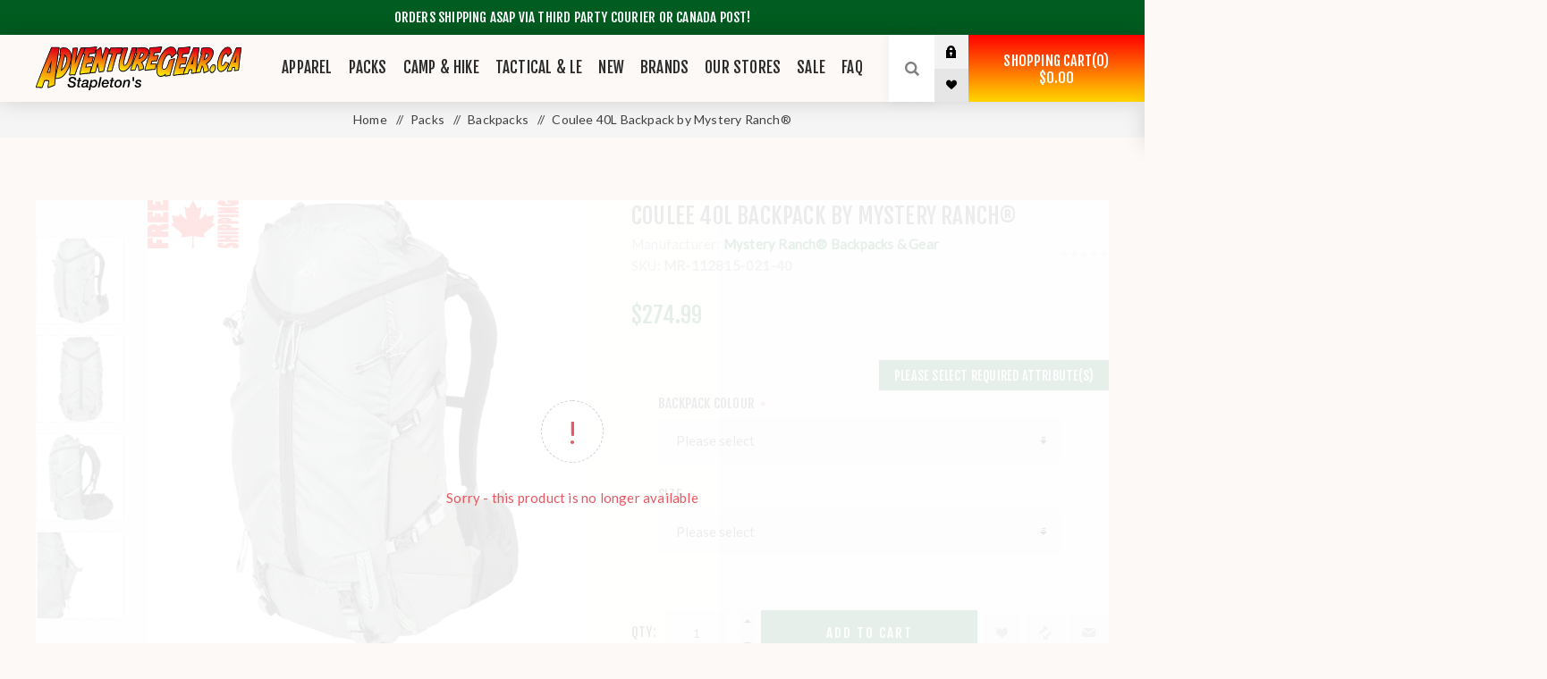

--- FILE ---
content_type: text/html; charset=utf-8
request_url: https://www.adventuregear.ca/coulee-40l-backpack-by-mystery-ranch
body_size: 27365
content:
<!DOCTYPE html><html lang="en" dir="ltr" class="html-product-details-page"><head><title>Coulee 40L Backpack | Mystery Ranch | Adventure Gear Canada</title><meta charset="UTF-8"><meta name="description" content="Canada's source for the Coulee 40L Backpack by Mystery Ranch®. Bold day hiker? Minimalist backpacker? Like to push the boundaries of what is and isn't airplane carry-on-able? If so, the Coulee 40 is your backpack. The Coulee features a full harnessed yoke, several exterior pockets, and our favourite - the three-zip opening."><meta name="keywords" content="Coulee 40L Backpack by Mystery Ranch®,buy Coulee 40L Backpack by Mystery Ranch®,Coulee 40L Backpack by Mystery Ranch® prices,Coulee 40L Backpack by Mystery Ranch® online"><meta name="generator" content="nopCommerce"><meta name="viewport" content="width=device-width, initial-scale=1.0, minimum-scale=1.0, maximum-scale=2.0"><link rel="preload" as="font" href="/Themes/Venture/Content/fonts/venture-font.woff" crossorigin><link href="https://fonts.googleapis.com/css?family=Fjalla+One&amp;subset=latin-ext&amp;display=swap" rel="stylesheet"><link href="https://fonts.googleapis.com/css?family=Lato&amp;subset=latin-ext&amp;display=swap" rel="stylesheet"><meta property="og:type" content="product"><meta property="og:title" content="Coulee 40L Backpack by Mystery Ranch®"><meta property="og:description" content="Canada's source for the Coulee 40L Backpack by Mystery Ranch®. Bold day hiker? Minimalist backpacker? Like to push the boundaries of what is and isn't airplane carry-on-able? If so, the Coulee 40 is your backpack. The Coulee features a full harnessed yoke, several exterior pockets, and our favourite - the three-zip opening."><meta property="og:image" content="https://adventuregear.blob.core.windows.net/media/0026098_coulee-40l-backpack-by-mystery-ranch_625.jpeg"><meta property="og:image:url" content="https://adventuregear.blob.core.windows.net/media/0026098_coulee-40l-backpack-by-mystery-ranch_625.jpeg"><meta property="og:url" content="https://www.adventuregear.ca/coulee-40l-backpack-by-mystery-ranch"><meta property="og:site_name" content="AdventureGear.ca"><meta property="twitter:card" content="summary"><meta property="twitter:site" content="AdventureGear.ca"><meta property="twitter:title" content="Coulee 40L Backpack by Mystery Ranch®"><meta property="twitter:description" content="Canada's source for the Coulee 40L Backpack by Mystery Ranch®. Bold day hiker? Minimalist backpacker? Like to push the boundaries of what is and isn't airplane carry-on-able? If so, the Coulee 40 is your backpack. The Coulee features a full harnessed yoke, several exterior pockets, and our favourite - the three-zip opening."><meta property="twitter:image" content="https://adventuregear.blob.core.windows.net/media/0026098_coulee-40l-backpack-by-mystery-ranch_625.jpeg"><meta property="twitter:url" content="https://www.adventuregear.ca/coulee-40l-backpack-by-mystery-ranch"><link rel="stylesheet" href="/css/poliyd-zxv-izotrrdfs8q.styles.css?v=fnmiZFffwZgbHjf4yNQlP8CHHUA"><style>.product-details-page .full-description{display:none}.product-details-page .ui-tabs .full-description{display:block}.product-details-page .tabhead-full-description{display:none}.product-details-page .product-specs-box{display:none}.product-details-page .ui-tabs .product-specs-box{display:block}.product-details-page .ui-tabs .product-specs-box .title{display:none}.product-details-page .product-reviews{display:none}.product-details-page .ui-tabs .product-reviews{display:block}</style><script async src="https://www.googletagmanager.com/gtag/js?id=UA-45644912-2"></script><script>function gtag(){dataLayer.push(arguments)}window.dataLayer=window.dataLayer||[];gtag("js",new Date);gtag("config","UA-45644912-2")</script><link rel="canonical" href="https://www.adventuregear.ca/coulee-40l-backpack-by-mystery-ranch"><link href="https://www.adventuregear.ca/news/rss/1" rel="alternate" type="application/rss+xml" title="AdventureGear.ca: News"><link href="https://www.adventuregear.ca/blog/rss/1" rel="alternate" type="application/rss+xml" title="AdventureGear.ca: Blog"><link rel="shortcut icon" href="/icons/icons_2/favicon (10).ico"><body class="product-details-page-body light-theme"><input name="__RequestVerificationToken" type="hidden" value="CfDJ8OK_8x1iVRNKmadQyKRTr6LqRDhR28D75SfCxap1HfzjlHuBD7vq6hSdERXdu_Dpazj0GoGduFBg_C2H79B7cV2Z0T9nxaAclgSJtDH4fe7j4D0dmfl--Cwj5BYLUatE5SCqay0DjBcpM3AIWrMqTIo"><div class="page-loader"><div class="loader"></div></div><div class="ajax-loading-block-window" style="display:none"></div><div id="dialog-notifications-success" role="status" aria-live="polite" aria-atomic="true" title="Notification" style="display:none"></div><div id="dialog-notifications-error" role="alert" aria-live="assertive" aria-atomic="true" title="Error" style="display:none"></div><div id="dialog-notifications-warning" role="alert" aria-live="assertive" aria-atomic="true" title="Warning" style="display:none"></div><div id="bar-notification" class="bar-notification-container" role="status" aria-live="polite" aria-atomic="true" data-close="Close"></div><div class="master-wrapper-page"><div class="header"><div class="html-widget"><div class="announcement-bar">Orders Shipping ASAP via Third Party Courier or Canada Post!</div></div><div class="header-upper"><div class="header-selectors-wrapper"></div></div><div class="header-lower"><div class="header-left"><div class="header-logo"><a href="/" class="logo"> <img alt="AdventureGear.ca" src="https://adventuregear.blob.core.windows.net/media/0028155_AdventureGear-Logo2.svg"></a></div></div><div class="header-center"><div class="header-menu light-layout"><div class="close-menu"><div class="mobile-logo"><a href="/" class="logo"> <img alt="AdventureGear.ca" src="https://adventuregear.blob.core.windows.net/media/0028155_AdventureGear-Logo2.svg"></a></div><span>Close</span></div><ul class="mega-menu" data-isrtlenabled="false" data-enableclickfordropdown="false"><li class="has-sublist with-dropdown-in-grid"><a class="with-subcategories" href="/apparel"><span>Apparel</span></a><div class="dropdown categories fullWidth boxes-4"><div class="row-wrapper"><div class="row"><div class="box"><div class="picture-title-wrap"><div class="title"><a href="/tactical-and-law-enforcement-upper-body-garments" title="Tactical Tops"><span>Tactical Tops</span></a></div><div class="picture"><a href="/tactical-and-law-enforcement-upper-body-garments" title="Show products in category Tactical Tops"> <img class="lazy" alt="Picture for category Tactical Tops" src="[data-uri]" data-original="https://adventuregear.blob.core.windows.net/media/0030385_tactical-tops_360.webp"> </a></div></div><ul class="subcategories"><li class="subcategory-item"><a href="/camo-tactical-t-shirts-2" title="Camo &amp; Tactical T-Shirts"><span>Camo &amp; Tactical T-Shirts</span></a><li class="subcategory-item"><a href="/polo-shirts-2" title="Polo Shirts"><span>Polo Shirts</span></a><li class="subcategory-item"><a href="/law-enforcement-security-tops" title="Police, Security &amp; EMS Uniform Shirts"><span>Police, Security &amp; EMS Uniform Shirts</span></a><li class="subcategory-item"><a href="/military-tactical-shirts" title="Military &amp; Tactical Shirts"><span>Military &amp; Tactical Shirts</span></a><li class="subcategory-item"><a href="/thermal-underwear" title="Thermal Underwear"><span>Thermal Underwear</span></a><li class="subcategory-item"><a href="/tactical-outerwear" title="Tactical Outerwear"><span>Tactical Outerwear</span></a><li class="subcategory-item all"><a class="view-all" href="/tactical-and-law-enforcement-upper-body-garments" title="View All"> <span>View All</span> </a></ul></div><div class="box"><div class="picture-title-wrap"><div class="title"><a href="/tactical-lower-body-garments" title="Tactical Bottoms"><span>Tactical Bottoms</span></a></div><div class="picture"><a href="/tactical-lower-body-garments" title="Show products in category Tactical Bottoms"> <img class="lazy" alt="Picture for category Tactical Bottoms" src="[data-uri]" data-original="https://adventuregear.blob.core.windows.net/media/0030382_tactical-bottoms_360.webp"> </a></div></div><ul class="subcategories"><li class="subcategory-item"><a href="/law-enforcement-pants" title="Police, Security &amp; EMS Uniform Pants"><span>Police, Security &amp; EMS Uniform Pants</span></a><li class="subcategory-item"><a href="/battle-dress-uniform-bdus" title="Battle Dress Uniform (BDU's)"><span>Battle Dress Uniform (BDU&#x27;s)</span></a><li class="subcategory-item"><a href="/military-tactical-pants" title="Military Tactical Pants"><span>Military Tactical Pants</span></a><li class="subcategory-item"><a href="/shorts-4" title="Tactical Shorts"><span>Tactical Shorts</span></a><li class="subcategory-item"><a href="/womens-7" title="Women's Tactical Bottoms"><span>Women&#x27;s Tactical Bottoms</span></a></ul></div><div class="box"><div class="picture-title-wrap"><div class="title"><a href="/outdoor-clothing-2" title="Outdoorsy Tops"><span>Outdoorsy Tops</span></a></div><div class="picture"><a href="/outdoor-clothing-2" title="Show products in category Outdoorsy Tops"> <img class="lazy" alt="Picture for category Outdoorsy Tops" src="[data-uri]" data-original="https://adventuregear.blob.core.windows.net/media/0030380_outdoorsy-tops_360.webp"> </a></div></div><ul class="subcategories"><li class="subcategory-item"><a href="/outdoorsy-t-shirts" title="Shirts"><span>Shirts</span></a><li class="subcategory-item"><a href="/thermals-base-layers" title="Thermals &amp; Base Layers"><span>Thermals &amp; Base Layers</span></a><li class="subcategory-item"><a href="/fleece-sweaters" title="Fleece &amp; Mid Layers"><span>Fleece &amp; Mid Layers</span></a><li class="subcategory-item"><a href="/jackets-2" title="Outerwear"><span>Outerwear</span></a></ul></div><div class="box"><div class="picture-title-wrap"><div class="title"><a href="/lower-body-layers" title="Outdoorsy Bottoms"><span>Outdoorsy Bottoms</span></a></div><div class="picture"><a href="/lower-body-layers" title="Show products in category Outdoorsy Bottoms"> <img class="lazy" alt="Picture for category Outdoorsy Bottoms" src="[data-uri]" data-original="https://adventuregear.blob.core.windows.net/media/0030381_outdoorsy-bottoms_360.webp"> </a></div></div><ul class="subcategories"><li class="subcategory-item"><a href="/pants-4" title="Pants"><span>Pants</span></a><li class="subcategory-item"><a href="/shorts-3" title="Shorts"><span>Shorts</span></a><li class="subcategory-item"><a href="/thermal-underwear-2" title="Thermal Underwear"><span>Thermal Underwear</span></a></ul></div></div><div class="row"><div class="box"><div class="picture-title-wrap"><div class="title"><a href="/hats-headwear-5" title="Headwear"><span>Headwear</span></a></div><div class="picture"><a href="/hats-headwear-5" title="Show products in category Headwear"> <img class="lazy" alt="Picture for category Headwear" src="[data-uri]" data-original="https://adventuregear.blob.core.windows.net/media/0030378_headwear_360.webp"> </a></div></div><ul class="subcategories"><li class="subcategory-item"><a href="/goggles-sunglasses" title="Goggles &amp; Sunglasses"><span>Goggles &amp; Sunglasses</span></a><li class="subcategory-item"><a href="/winter-headwear" title="Watch Caps and Winter Wear"><span>Watch Caps and Winter Wear</span></a><li class="subcategory-item"><a href="/summer-headwear" title="Boonie Hats"><span>Boonie Hats</span></a><li class="subcategory-item"><a href="/caps" title="Caps"><span>Caps</span></a><li class="subcategory-item"><a href="/scarves-2" title="Shemagh's and Scarves"><span>Shemagh&#x27;s and Scarves</span></a><li class="subcategory-item"><a href="/bandanas" title="Bandanas"><span>Bandanas</span></a><li class="subcategory-item all"><a class="view-all" href="/hats-headwear-5" title="View All"> <span>View All</span> </a></ul></div><div class="box"><div class="picture-title-wrap"><div class="title"><a href="/handwear-5" title="Handwear"><span>Handwear</span></a></div><div class="picture"><a href="/handwear-5" title="Show products in category Handwear"> <img class="lazy" alt="Picture for category Handwear" src="[data-uri]" data-original="https://adventuregear.blob.core.windows.net/media/0030376_handwear_360.webp"> </a></div></div><ul class="subcategories"><li class="subcategory-item"><a href="/mitts" title="Mitts"><span>Mitts</span></a><li class="subcategory-item"><a href="/gloves" title="Gloves"><span>Gloves</span></a></ul></div><div class="box"><div class="picture-title-wrap"><div class="title"><a href="/footwear-6" title="Footwear"><span>Footwear</span></a></div><div class="picture"><a href="/footwear-6" title="Show products in category Footwear"> <img class="lazy" alt="Picture for category Footwear" src="[data-uri]" data-original="https://adventuregear.blob.core.windows.net/media/0030386_footwear_360.webp"> </a></div></div><ul class="subcategories"><li class="subcategory-item"><a href="/socks" title="Socks"><span>Socks</span></a><li class="subcategory-item"><a href="/boots" title="Boots"><span>Boots</span></a><li class="subcategory-item"><a href="/boot-chains" title="Boot Chains"><span>Boot Chains</span></a><li class="subcategory-item"><a href="/gaiters" title="Gaiters"><span>Gaiters</span></a><li class="subcategory-item"><a href="/scarves" title="Boot Laces"><span>Boot Laces</span></a></ul></div><div class="box"><div class="picture-title-wrap"><div class="title"><a href="/accessories-6" title="Accessories"><span>Accessories</span></a></div><div class="picture"><a href="/accessories-6" title="Show products in category Accessories"> <img class="lazy" alt="Picture for category Accessories" src="[data-uri]" data-original="https://adventuregear.blob.core.windows.net/media/0030388_accessories_360.webp"> </a></div></div><ul class="subcategories"><li class="subcategory-item"><a href="/belts-5" title="Belts"><span>Belts</span></a><li class="subcategory-item"><a href="/patches" title="Patches &amp; Pins"><span>Patches &amp; Pins</span></a><li class="subcategory-item"><a href="/watches-3" title="Watches"><span>Watches</span></a><li class="subcategory-item"><a href="/knee-pads-elbow-pads" title="Knee Pads &amp; Elbow Pads"><span>Knee Pads &amp; Elbow Pads</span></a><li class="subcategory-item"><a href="/dog-tags" title="Dog Tags"><span>Dog Tags</span></a><li class="subcategory-item"><a href="/paracord-products" title="Paracord Products"><span>Paracord Products</span></a><li class="subcategory-item all"><a class="view-all" href="/accessories-6" title="View All"> <span>View All</span> </a></ul></div></div></div></div><li class="has-sublist with-dropdown-in-grid"><a class="with-subcategories" href="/packs"><span>Packs</span></a><div class="dropdown categories fullWidth boxes-4"><div class="row-wrapper"><div class="row"><div class="box"><div class="picture-title-wrap"><div class="title"><a href="/edc-day-packs" title="EDC Backpacks"><span>EDC Backpacks</span></a></div><div class="picture"><a href="/edc-day-packs" title="Show products in category EDC Backpacks"> <img class="lazy" alt="Picture for category EDC Backpacks" src="[data-uri]" data-original="https://adventuregear.blob.core.windows.net/media/0030352_edc-backpacks_360.webp"> </a></div></div></div><div class="box"><div class="picture-title-wrap"><div class="title"><a href="/hiking-backpacks" title="Hiking Backpacks"><span>Hiking Backpacks</span></a></div><div class="picture"><a href="/hiking-backpacks" title="Show products in category Hiking Backpacks"> <img class="lazy" alt="Picture for category Hiking Backpacks" src="[data-uri]" data-original="https://adventuregear.blob.core.windows.net/media/0030355_hiking-backpacks_360.webp"> </a></div></div></div><div class="box"><div class="picture-title-wrap"><div class="title"><a href="/tactical-backpacks" title="Tactical Backpacks"><span>Tactical Backpacks</span></a></div><div class="picture"><a href="/tactical-backpacks" title="Show products in category Tactical Backpacks"> <img class="lazy" alt="Picture for category Tactical Backpacks" src="[data-uri]" data-original="https://adventuregear.blob.core.windows.net/media/0030353_tactical-backpacks_360.webp"> </a></div></div></div><div class="box"><div class="picture-title-wrap"><div class="title"><a href="/luggage" title="Travel Packs &amp; Accessories"><span>Travel Packs &amp; Accessories</span></a></div><div class="picture"><a href="/luggage" title="Show products in category Travel Packs &amp; Accessories"> <img class="lazy" alt="Picture for category Travel Packs &amp; Accessories" src="[data-uri]" data-original="https://adventuregear.blob.core.windows.net/media/0030347_travel-packs-accessories_360.webp"> </a></div></div></div></div><div class="row"><div class="box"><div class="picture-title-wrap"><div class="title"><a href="/shoulder-bags" title="Shoulder Bags &amp; Sling Packs"><span>Shoulder Bags &amp; Sling Packs</span></a></div><div class="picture"><a href="/shoulder-bags" title="Show products in category Shoulder Bags &amp; Sling Packs"> <img class="lazy" alt="Picture for category Shoulder Bags &amp; Sling Packs" src="[data-uri]" data-original="https://adventuregear.blob.core.windows.net/media/0030354_shoulder-bags-sling-packs_360.webp"> </a></div></div></div><div class="box"><div class="picture-title-wrap"><div class="title"><a href="/belt-packs" title="Hip &amp; Fanny Packs"><span>Hip &amp; Fanny Packs</span></a></div><div class="picture"><a href="/belt-packs" title="Show products in category Hip &amp; Fanny Packs"> <img class="lazy" alt="Picture for category Hip &amp; Fanny Packs" src="[data-uri]" data-original="https://adventuregear.blob.core.windows.net/media/0030356_hip-fanny-packs_360.webp"> </a></div></div></div><div class="box"><div class="picture-title-wrap"><div class="title"><a href="/duffel" title="Duffel &amp; Duty Bags"><span>Duffel &amp; Duty Bags</span></a></div><div class="picture"><a href="/duffel" title="Show products in category Duffel &amp; Duty Bags"> <img class="lazy" alt="Picture for category Duffel &amp; Duty Bags" src="[data-uri]" data-original="https://adventuregear.blob.core.windows.net/media/0030357_duffel-duty-bags_360.webp"> </a></div></div></div><div class="box"><div class="picture-title-wrap"><div class="title"><a href="/laptop-bags" title="Accessories"><span>Accessories</span></a></div><div class="picture"><a href="/laptop-bags" title="Show products in category Accessories"> <img class="lazy" alt="Picture for category Accessories" src="[data-uri]" data-original="https://adventuregear.blob.core.windows.net/media/0030358_accessories_360.webp"> </a></div></div><ul class="subcategories"><li class="subcategory-item"><a href="/carabiners" title="Carabiners"><span>Carabiners</span></a></ul></div></div></div></div><li class="has-sublist with-dropdown-in-grid"><a class="with-subcategories" href="/camp-hike"><span>Camp &amp; Hike</span></a><div class="dropdown categories fullWidth boxes-4"><div class="row-wrapper"><div class="row"><div class="box"><div class="picture-title-wrap"><div class="title"><a href="/tents-tarps-shelters" title="Tents, Tarps &amp; Shelters"><span>Tents, Tarps &amp; Shelters</span></a></div><div class="picture"><a href="/tents-tarps-shelters" title="Show products in category Tents, Tarps &amp; Shelters"> <img class="lazy" alt="Picture for category Tents, Tarps &amp; Shelters" src="[data-uri]" data-original="https://adventuregear.blob.core.windows.net/media/0028513_tents-tarps-shelters_360.webp"> </a></div></div><ul class="subcategories"><li class="subcategory-item"><a href="/1-2-person-tents" title="1 &amp; 2 Person Tents"><span>1 &amp; 2 Person Tents</span></a><li class="subcategory-item"><a href="/3-4-person-tents" title="3 &amp; 4 Person Tents"><span>3 &amp; 4 Person Tents</span></a><li class="subcategory-item"><a href="/5-person-tents" title="5+ Person Tents"><span>5&#x2B; Person Tents</span></a><li class="subcategory-item"><a href="/tarps" title="Tarps"><span>Tarps</span></a><li class="subcategory-item"><a href="/other-shelters" title="Bivies + Other Shelters"><span>Bivies &#x2B; Other Shelters</span></a><li class="subcategory-item"><a href="/accessories-4" title="Accessories"><span>Accessories</span></a><li class="subcategory-item all"><a class="view-all" href="/tents-tarps-shelters" title="View All"> <span>View All</span> </a></ul></div><div class="box"><div class="picture-title-wrap"><div class="title"><a href="/sleeping-bags" title="Sleeping Bags"><span>Sleeping Bags</span></a></div><div class="picture"><a href="/sleeping-bags" title="Show products in category Sleeping Bags"> <img class="lazy" alt="Picture for category Sleeping Bags" src="[data-uri]" data-original="https://adventuregear.blob.core.windows.net/media/0028581_sleeping-bags_360.webp"> </a></div></div><ul class="subcategories"><li class="subcategory-item"><a href="/above-0c-sleeping-bags" title="Above 0°C Sleeping Bags"><span>Above 0&#xB0;C Sleeping Bags</span></a><li class="subcategory-item"><a href="/between-1c-and-20c-sleeping-bags" title="-1°C to -20°C Sleeping Bags"><span>-1&#xB0;C to -20&#xB0;C Sleeping Bags</span></a><li class="subcategory-item"><a href="/below-21c-sleeping-bags" title="Below -21°C Sleeping Bags"><span>Below -21&#xB0;C Sleeping Bags</span></a><li class="subcategory-item"><a href="/hostel-sheets-liners" title="Sleeping Bag Liners &amp; Sheets"><span>Sleeping Bag Liners &amp; Sheets</span></a><li class="subcategory-item"><a href="/mosquito-netting" title="Mosquito Netting"><span>Mosquito Netting</span></a><li class="subcategory-item"><a href="/accessories-5" title="Compression Bags &amp; Accessories"><span>Compression Bags &amp; Accessories</span></a></ul></div><div class="box"><div class="picture-title-wrap"><div class="title"><a href="/mattresses-pads" title="Sleeping Pads &amp; Accessories"><span>Sleeping Pads &amp; Accessories</span></a></div><div class="picture"><a href="/mattresses-pads" title="Show products in category Sleeping Pads &amp; Accessories"> <img class="lazy" alt="Picture for category Sleeping Pads &amp; Accessories" src="[data-uri]" data-original="https://adventuregear.blob.core.windows.net/media/0028580_sleeping-pads-accessories_360.webp"> </a></div></div><ul class="subcategories"><li class="subcategory-item"><a href="/hiking-pads" title="Hiking Pads"><span>Hiking Pads</span></a><li class="subcategory-item"><a href="/car-camping-pads" title="Car Camping Pads"><span>Car Camping Pads</span></a><li class="subcategory-item"><a href="/blankets" title="Blankets"><span>Blankets</span></a><li class="subcategory-item"><a href="/cots" title="Cots"><span>Cots</span></a><li class="subcategory-item"><a href="/pillows" title="Pillows"><span>Pillows</span></a></ul></div><div class="box"><div class="picture-title-wrap"><div class="title"><a href="/cooking-eating-drinking" title="Camp Kitchen"><span>Camp Kitchen</span></a></div><div class="picture"><a href="/cooking-eating-drinking" title="Show products in category Camp Kitchen"> <img class="lazy" alt="Picture for category Camp Kitchen" src="[data-uri]" data-original="https://adventuregear.blob.core.windows.net/media/0028585_camp-kitchen_360.webp"> </a></div></div><ul class="subcategories"><li class="subcategory-item"><a href="/backpacking-meals" title="Backpacking Meals"><span>Backpacking Meals</span></a><li class="subcategory-item"><a href="/hiking-stoves" title="Hiking Stoves"><span>Hiking Stoves</span></a><li class="subcategory-item"><a href="/solid-fuel" title="Solid Fuel"><span>Solid Fuel</span></a><li class="subcategory-item"><a href="/stoves-grills" title="Stoves, Grills &amp; Campfires"><span>Stoves, Grills &amp; Campfires</span></a><li class="subcategory-item"><a href="/pots-pans-cooksets" title="Cookware"><span>Cookware</span></a><li class="subcategory-item"><a href="/cups-plates-utensils" title="Sporks, Plates &amp; Cups"><span>Sporks, Plates &amp; Cups</span></a><li class="subcategory-item all"><a class="view-all" href="/cooking-eating-drinking" title="View All"> <span>View All</span> </a></ul></div></div><div class="row"><div class="box"><div class="picture-title-wrap"><div class="title"><a href="/hydration" title="Hydration"><span>Hydration</span></a></div><div class="picture"><a href="/hydration" title="Show products in category Hydration"> <img class="lazy" alt="Picture for category Hydration" src="[data-uri]" data-original="https://adventuregear.blob.core.windows.net/media/0028586_hydration_360.webp"> </a></div></div><ul class="subcategories"><li class="subcategory-item"><a href="/water-purifiers-filters" title="Water Purifiers &amp; Filters"><span>Water Purifiers &amp; Filters</span></a><li class="subcategory-item"><a href="/water-bottles-bladders-flasks-and-storage" title="Bottles, Bladders, &amp; Storage"><span>Bottles, Bladders, &amp; Storage</span></a><li class="subcategory-item"><a href="/water-storage" title="Water Storage"><span>Water Storage</span></a><li class="subcategory-item"><a href="/replacement-filters" title="Replacement Filters"><span>Replacement Filters</span></a></ul></div><div class="box"><div class="picture-title-wrap"><div class="title"><a href="/survival-gear-2" title="Survival Gear"><span>Survival Gear</span></a></div><div class="picture"><a href="/survival-gear-2" title="Show products in category Survival Gear"> <img class="lazy" alt="Picture for category Survival Gear" src="[data-uri]" data-original="https://adventuregear.blob.core.windows.net/media/0028595_survival-gear_360.webp"> </a></div></div><ul class="subcategories"><li class="subcategory-item"><a href="/compasses" title="Compasses"><span>Compasses</span></a><li class="subcategory-item"><a href="/first-aid-kits" title="First Aid Kits"><span>First Aid Kits</span></a><li class="subcategory-item"><a href="/books-manuals" title="Books &amp; Manuals"><span>Books &amp; Manuals</span></a><li class="subcategory-item"><a href="/emergency-protection" title="Emergency Protection"><span>Emergency Protection</span></a><li class="subcategory-item"><a href="/first-aid-pouches" title="First Aid Pouches"><span>First Aid Pouches</span></a><li class="subcategory-item"><a href="/candle-candle-lanterns" title="Candle + Candle Lanterns"><span>Candle &#x2B; Candle Lanterns</span></a><li class="subcategory-item all"><a class="view-all" href="/survival-gear-2" title="View All"> <span>View All</span> </a></ul></div><div class="box"><div class="picture-title-wrap"><div class="title"><a href="/tools-3" title="Lighting, Fire, &amp; Tools"><span>Lighting, Fire, &amp; Tools</span></a></div><div class="picture"><a href="/tools-3" title="Show products in category Lighting, Fire, &amp; Tools"> <img class="lazy" alt="Picture for category Lighting, Fire, &amp; Tools" src="[data-uri]" data-original="https://adventuregear.blob.core.windows.net/media/0028583_lighting-fire-tools_360.webp"> </a></div></div><ul class="subcategories"><li class="subcategory-item"><a href="/bushcraft-knives" title="Bushcraft Knives"><span>Bushcraft Knives</span></a><li class="subcategory-item"><a href="/lighters-firestarters" title="Lighters &amp; Firestarters"><span>Lighters &amp; Firestarters</span></a><li class="subcategory-item"><a href="/flashlights-3" title="Flashlights"><span>Flashlights</span></a><li class="subcategory-item"><a href="/axes-hatchets-2" title="Axes &amp; Hatchets, and Saws"><span>Axes &amp; Hatchets, and Saws</span></a><li class="subcategory-item"><a href="/headlamps" title="Headlamps"><span>Headlamps</span></a><li class="subcategory-item"><a href="/lanterns" title="Lanterns"><span>Lanterns</span></a></ul></div><div class="box"><div class="picture-title-wrap"><div class="title"><a href="/stuff-you-forgot-last-trip" title="Stuff You Forgot Last Time (Misc.)"><span>Stuff You Forgot Last Time (Misc.)</span></a></div><div class="picture"><a href="/stuff-you-forgot-last-trip" title="Show products in category Stuff You Forgot Last Time (Misc.)"> <img class="lazy" alt="Picture for category Stuff You Forgot Last Time (Misc.)" src="[data-uri]" data-original="https://adventuregear.blob.core.windows.net/media/0028487_stuff-you-forgot-last-time-misc_360.webp"> </a></div></div><ul class="subcategories"><li class="subcategory-item"><a href="/hygiene" title="Hygiene"><span>Hygiene</span></a><li class="subcategory-item"><a href="/chairs" title="Chairs"><span>Chairs</span></a><li class="subcategory-item"><a href="/animal-insect-deterrence" title="Animal &amp; Insect Deterrence"><span>Animal &amp; Insect Deterrence</span></a><li class="subcategory-item"><a href="/compression-bags-dry-sacks" title="Compression Bags &amp; Dry Sacks"><span>Compression Bags &amp; Dry Sacks</span></a><li class="subcategory-item"><a href="/solar-batteries" title="Solar &amp; Batteries"><span>Solar &amp; Batteries</span></a><li class="subcategory-item"><a href="/rock-climbing-gear" title="Rock Climbing Gear"><span>Rock Climbing Gear</span></a><li class="subcategory-item all"><a class="view-all" href="/stuff-you-forgot-last-trip" title="View All"> <span>View All</span> </a></ul></div></div><div class="row"><div class="box"><div class="picture-title-wrap"><div class="title"><a href="/winter-camping-gear" title="Winter Camping Gear"><span>Winter Camping Gear</span></a></div><div class="picture"><a href="/winter-camping-gear" title="Show products in category Winter Camping Gear"> <img class="lazy" alt="Picture for category Winter Camping Gear" src="[data-uri]" data-original="https://adventuregear.blob.core.windows.net/media/0028172_winter-camping-gear_360.webp"> </a></div></div><ul class="subcategories"><li class="subcategory-item"><a href="/winter-hot-cold-tents" title="Winter Hot &amp; Cold Tents"><span>Winter Hot &amp; Cold Tents</span></a><li class="subcategory-item"><a href="/stoves-campfires" title="Stoves, Firepits, &amp; Winter Stoves"><span>Stoves, Firepits, &amp; Winter Stoves</span></a><li class="subcategory-item"><a href="/winter-sleeping-bags-cots-pads" title="Winter Sleeping Bags, Cots, &amp; Pads"><span>Winter Sleeping Bags, Cots, &amp; Pads</span></a><li class="subcategory-item"><a href="/hand-warmers" title="Hand Warmers"><span>Hand Warmers</span></a><li class="subcategory-item"><a href="/cold-weather-boots-ice-chains-2" title="Cold Weather Boots &amp; Ice Chains"><span>Cold Weather Boots &amp; Ice Chains</span></a><li class="subcategory-item"><a href="/cold-weather-clothing" title="Cold Weather Clothing"><span>Cold Weather Clothing</span></a><li class="subcategory-item all"><a class="view-all" href="/winter-camping-gear" title="View All"> <span>View All</span> </a></ul></div><div class="empty-box"></div><div class="empty-box"></div><div class="empty-box"></div></div></div></div><li class="has-sublist with-dropdown-in-grid"><a class="with-subcategories" href="/tactical-gear"><span>Tactical &amp; LE</span></a><div class="dropdown categories fullWidth boxes-4"><div class="row-wrapper"><div class="row"><div class="box"><div class="picture-title-wrap"><div class="title"><a href="/tactical-backpacks-military-rucksacks" title="Tactical Backpacks &amp; Military Rucksacks"><span>Tactical Backpacks &amp; Military Rucksacks</span></a></div><div class="picture"><a href="/tactical-backpacks-military-rucksacks" title="Show products in category Tactical Backpacks &amp; Military Rucksacks"> <img class="lazy" alt="Picture for category Tactical Backpacks &amp; Military Rucksacks" src="[data-uri]" data-original="https://adventuregear.blob.core.windows.net/media/0029969_tactical-backpacks-military-rucksacks_360.webp"> </a></div></div><ul class="subcategories"><li class="subcategory-item"><a href="/molle-backpacks" title="MOLLE/PALS Backpacks"><span>MOLLE/PALS Backpacks</span></a><li class="subcategory-item"><a href="/sling-packs-3" title="Sling Packs &amp; Shoulder Bags"><span>Sling Packs &amp; Shoulder Bags</span></a><li class="subcategory-item"><a href="/tactical-duffels" title="Tactical Duffels"><span>Tactical Duffels</span></a><li class="subcategory-item"><a href="/tactical-daypacks" title="Tactical Daypacks (25-50L)"><span>Tactical Daypacks (25-50L)</span></a><li class="subcategory-item"><a href="/small-tactical-backpacks-25l" title="Small Tactical Backpacks (&lt;25L)"><span>Small Tactical Backpacks (&lt;25L)</span></a><li class="subcategory-item"><a href="/3-day-assault-backpacks-50l" title="3 Day Assault Backpacks (>50L)"><span>3 Day Assault Backpacks (&gt;50L)</span></a></ul></div><div class="box"><div class="picture-title-wrap"><div class="title"><a href="/tactical-pouches-pockets" title="Tactical Pouches &amp; Pockets"><span>Tactical Pouches &amp; Pockets</span></a></div><div class="picture"><a href="/tactical-pouches-pockets" title="Show products in category Tactical Pouches &amp; Pockets"> <img class="lazy" alt="Picture for category Tactical Pouches &amp; Pockets" src="[data-uri]" data-original="https://adventuregear.blob.core.windows.net/media/0029971_tactical-pouches-pockets_360.webp"> </a></div></div><ul class="subcategories"><li class="subcategory-item"><a href="/molle-pouches" title="MOLLE Pouches"><span>MOLLE Pouches</span></a><li class="subcategory-item"><a href="/medical-pouches-2" title="Medical Pouches"><span>Medical Pouches</span></a><li class="subcategory-item"><a href="/dump-pouches" title="Dump Pouches"><span>Dump Pouches</span></a><li class="subcategory-item"><a href="/radio-mag-pouches" title="Phone/Radio &amp; Mag Pouches"><span>Phone/Radio &amp; Mag Pouches</span></a><li class="subcategory-item"><a href="/molle-utility-pouches" title="Utility Pouches"><span>Utility Pouches</span></a><li class="subcategory-item"><a href="/bottle-padded-pouches" title="Bottle &amp; Padded Pouches"><span>Bottle &amp; Padded Pouches</span></a><li class="subcategory-item all"><a class="view-all" href="/tactical-pouches-pockets" title="View All"> <span>View All</span> </a></ul></div><div class="box"><div class="picture-title-wrap"><div class="title"><a href="/knives-accessories" title="Knives &amp; Accessories"><span>Knives &amp; Accessories</span></a></div><div class="picture"><a href="/knives-accessories" title="Show products in category Knives &amp; Accessories"> <img class="lazy" alt="Picture for category Knives &amp; Accessories" src="[data-uri]" data-original="https://adventuregear.blob.core.windows.net/media/0029968_knives-accessories_360.webp"> </a></div></div><ul class="subcategories"><li class="subcategory-item"><a href="/military-knives" title="Tactical Knives"><span>Tactical Knives</span></a><li class="subcategory-item"><a href="/fixed-blade-knives-2" title="Fixed Blade Knives"><span>Fixed Blade Knives</span></a><li class="subcategory-item"><a href="/folding-blade-knives" title="Folding Blade Knives"><span>Folding Blade Knives</span></a><li class="subcategory-item"><a href="/machetes-swords" title="Machetes"><span>Machetes</span></a><li class="subcategory-item"><a href="/tools-2" title="Multitools"><span>Multitools</span></a><li class="subcategory-item"><a href="/acessories-sharpeners-sheaths" title="Sheathes &amp; Handles"><span>Sheathes &amp; Handles</span></a><li class="subcategory-item all"><a class="view-all" href="/knives-accessories" title="View All"> <span>View All</span> </a></ul></div><div class="box"><div class="picture-title-wrap"><div class="title"><a href="/utility-rope-and-military-spec-paracord" title="Tape, Utility Rope, and Military Spec Paracord"><span>Tape, Utility Rope, and Military Spec Paracord</span></a></div><div class="picture"><a href="/utility-rope-and-military-spec-paracord" title="Show products in category Tape, Utility Rope, and Military Spec Paracord"> <img class="lazy" alt="Picture for category Tape, Utility Rope, and Military Spec Paracord" src="[data-uri]" data-original="https://adventuregear.blob.core.windows.net/media/0027442_tape-utility-rope-and-military-spec-paracord_360.jpeg"> </a></div></div><ul class="subcategories"><li class="subcategory-item"><a href="/rope" title="Rope"><span>Rope</span></a><li class="subcategory-item"><a href="/550-paracord-2" title="550 Paracord"><span>550 Paracord</span></a><li class="subcategory-item"><a href="/military-specification-paracord" title="Mil-Spec Paracord"><span>Mil-Spec Paracord</span></a><li class="subcategory-item"><a href="/tape-2" title="Tape"><span>Tape</span></a><li class="subcategory-item"><a href="/paracord-3" title="Other Paracord"><span>Other Paracord</span></a></ul></div></div><div class="row"><div class="box"><div class="picture-title-wrap"><div class="title"><a href="/tactical-uniform-garments" title="Law Enforcement Uniforms"><span>Law Enforcement Uniforms</span></a></div><div class="picture"><a href="/tactical-uniform-garments" title="Show products in category Law Enforcement Uniforms"> <img class="lazy" alt="Picture for category Law Enforcement Uniforms" src="[data-uri]" data-original="https://adventuregear.blob.core.windows.net/media/0029966_law-enforcement-uniforms_360.webp"> </a></div></div><ul class="subcategories"><li class="subcategory-item"><a href="/tactical-upper-body-clothese" title="Uniform Shirts"><span>Uniform Shirts</span></a><li class="subcategory-item"><a href="/law-enforcement-pants-2" title="Uniform Pants"><span>Uniform Pants</span></a><li class="subcategory-item"><a href="/soft-shell-jackets-fleece" title="Soft Shell Jackets &amp; Fleece"><span>Soft Shell Jackets &amp; Fleece</span></a><li class="subcategory-item"><a href="/parkas-jackets" title="Parkas &amp; Jackets"><span>Parkas &amp; Jackets</span></a><li class="subcategory-item"><a href="/frisking-gloves" title="Gloves (Frisking, Needle Resistant, Shooting)"><span>Gloves (Frisking, Needle Resistant, Shooting)</span></a><li class="subcategory-item"><a href="/sweaters-2" title="Wool &amp; Acrylic Sweaters"><span>Wool &amp; Acrylic Sweaters</span></a><li class="subcategory-item all"><a class="view-all" href="/tactical-uniform-garments" title="View All"> <span>View All</span> </a></ul></div><div class="box"><div class="picture-title-wrap"><div class="title"><a href="/tactical-clothing" title="Military Uniforms"><span>Military Uniforms</span></a></div><div class="picture"><a href="/tactical-clothing" title="Show products in category Military Uniforms"> <img class="lazy" alt="Picture for category Military Uniforms" src="[data-uri]" data-original="https://adventuregear.blob.core.windows.net/media/0029954_military-uniforms_360.webp"> </a></div></div><ul class="subcategories"><li class="subcategory-item"><a href="/vests-suspenders" title="Vests &amp; Suspenders"><span>Vests &amp; Suspenders</span></a><li class="subcategory-item"><a href="/tactical-pants-2" title="Military Pants"><span>Military Pants</span></a><li class="subcategory-item"><a href="/t-shirts-and-tank-tops" title="T-Shirts and Tank Tops"><span>T-Shirts and Tank Tops</span></a><li class="subcategory-item"><a href="/upper-body-garments" title="Military Shirts &amp; Coats"><span>Military Shirts &amp; Coats</span></a></ul></div><div class="box"><div class="picture-title-wrap"><div class="title"><a href="/police-security-ems-duty-gear" title="Police, Security &amp; EMS Duty Gear"><span>Police, Security &amp; EMS Duty Gear</span></a></div><div class="picture"><a href="/police-security-ems-duty-gear" title="Show products in category Police, Security &amp; EMS Duty Gear"> <img class="lazy" alt="Picture for category Police, Security &amp; EMS Duty Gear" src="[data-uri]" data-original="https://adventuregear.blob.core.windows.net/media/0029905_police-security-ems-duty-gear_360.webp"> </a></div></div><ul class="subcategories"><li class="subcategory-item"><a href="/duty-belts-keepers" title="Duty Belts"><span>Duty Belts</span></a><li class="subcategory-item"><a href="/duty-pouches" title="Duty Pouches"><span>Duty Pouches</span></a><li class="subcategory-item"><a href="/handcuffs-keys" title="Handcuffs &amp; Keys"><span>Handcuffs &amp; Keys</span></a></ul></div><div class="box"><div class="picture-title-wrap"><div class="title"><a href="/misc-belts-notebooks-facepaint" title="Misc. (Belts, Notebooks, Facepaint)"><span>Misc. (Belts, Notebooks, Facepaint)</span></a></div><div class="picture"><a href="/misc-belts-notebooks-facepaint" title="Show products in category Misc. (Belts, Notebooks, Facepaint)"> <img class="lazy" alt="Picture for category Misc. (Belts, Notebooks, Facepaint)" src="[data-uri]" data-original="https://adventuregear.blob.core.windows.net/media/0029907_misc-belts-notebooks-facepaint_360.jpeg"> </a></div></div><ul class="subcategories"><li class="subcategory-item"><a href="/patches-pins" title="Patches &amp; Pins"><span>Patches &amp; Pins</span></a><li class="subcategory-item"><a href="/canteens-and-accessories" title="Canteens &amp; Accessories"><span>Canteens &amp; Accessories</span></a><li class="subcategory-item"><a href="/books-manuals-maps" title="Books &amp; Manuals"><span>Books &amp; Manuals</span></a><li class="subcategory-item"><a href="/camouflage" title="Camouflage"><span>Camouflage</span></a><li class="subcategory-item"><a href="/sandbags" title="Sandbags"><span>Sandbags</span></a><li class="subcategory-item"><a href="/trinkets-novelties" title="Trinkets &amp; Novelties"><span>Trinkets &amp; Novelties</span></a></ul></div></div></div></div><li><a href="/newproducts" title="New"><span> New</span></a><li><a href="/manufacturer/all" title="Brands"><span> Brands</span></a><li class="our-stores has-sublist"><a href="adventuregear.ca" class="with-subcategories" title="Our Stores"><span> Our Stores</span></a><div class="plus-button"></div><div class="sublist-wrap"><ul class="sublist"><li class="back-button"><span>Back</span><li><a href="https://www.adventuregear.ca/where-are-you-located-2" title="Regina Storefront"><span> Regina Storefront</span></a><li><a href="https://www.knifestorecanada.ca" title="Knife Store Canada"><span> Knife Store Canada</span></a><li><a href="https://www.canadaparacord.ca" title="Canada Paracord"><span> Canada Paracord</span></a></ul></div><li class="canada-paracord"><a href="https://www.canadaparacord.ca/" title="Canada Paracord"><span> Canada Paracord</span></a><li class="knife-store"><a href="https://www.knifestorecanada.ca/" title="Knife Store Canada"><span> Knife Store Canada</span></a><li class="root-category has-sublist"><a href="/sale" class="with-subcategories" title="Sale"><span> Sale</span></a><div class="plus-button"></div><div class="sublist-wrap"><ul class="sublist"><li class="back-button"><span>Back</span><li class="root-category"><a href="/bthe-great-big-agnes-sale-of-2024b" title="The Great Big Agnes Sale of 2024"><span> The Great Big Agnes Sale of 2024</span></a><li class="root-category"><a href="/bargain-bin" title="Clearance Corner"><span> Clearance Corner</span></a></ul></div><li><a href="/frequently-asked-questions">FAQ</a></ul><div class="menu-title"><span>Menu</span></div><ul class="mega-menu-responsive"><li class="has-sublist"><a class="with-subcategories" href="/apparel"><span>Apparel</span></a><div class="plus-button"></div><div class="sublist-wrap"><ul class="sublist"><li class="back-button"><span>Back</span><li class="has-sublist"><a href="/tactical-and-law-enforcement-upper-body-garments" title="Tactical Tops" class="with-subcategories"><span>Tactical Tops</span></a><div class="plus-button"></div><div class="sublist-wrap"><ul class="sublist"><li class="back-button"><span>Back</span><li><a class="lastLevelCategory" href="/camo-tactical-t-shirts-2" title="Camo &amp; Tactical T-Shirts"><span>Camo &amp; Tactical T-Shirts</span></a><li><a class="lastLevelCategory" href="/polo-shirts-2" title="Polo Shirts"><span>Polo Shirts</span></a><li><a class="lastLevelCategory" href="/law-enforcement-security-tops" title="Police, Security &amp; EMS Uniform Shirts"><span>Police, Security &amp; EMS Uniform Shirts</span></a><li><a class="lastLevelCategory" href="/military-tactical-shirts" title="Military &amp; Tactical Shirts"><span>Military &amp; Tactical Shirts</span></a><li><a class="lastLevelCategory" href="/thermal-underwear" title="Thermal Underwear"><span>Thermal Underwear</span></a><li class="has-sublist"><a href="/tactical-outerwear" title="Tactical Outerwear" class="with-subcategories"><span>Tactical Outerwear</span></a><div class="plus-button"></div><div class="sublist-wrap"><ul class="sublist"><li class="back-button"><span>Back</span><li><a class="lastLevelCategory" href="/softshells" title="Softshells"><span>Softshells</span></a><li><a class="lastLevelCategory" href="/winter-coats" title="Police, Security &amp; EMS Outwear"><span>Police, Security &amp; EMS Outwear</span></a><li><a class="lastLevelCategory" href="/fleece-sweaters-2" title="Fleece &amp; Sweaters"><span>Fleece &amp; Sweaters</span></a></ul></div><li><a class="view-all" href="/tactical-and-law-enforcement-upper-body-garments" title="View All"> <span>View All</span> </a></ul></div><li class="has-sublist"><a href="/tactical-lower-body-garments" title="Tactical Bottoms" class="with-subcategories"><span>Tactical Bottoms</span></a><div class="plus-button"></div><div class="sublist-wrap"><ul class="sublist"><li class="back-button"><span>Back</span><li><a class="lastLevelCategory" href="/law-enforcement-pants" title="Police, Security &amp; EMS Uniform Pants"><span>Police, Security &amp; EMS Uniform Pants</span></a><li><a class="lastLevelCategory" href="/battle-dress-uniform-bdus" title="Battle Dress Uniform (BDU's)"><span>Battle Dress Uniform (BDU&#x27;s)</span></a><li><a class="lastLevelCategory" href="/military-tactical-pants" title="Military Tactical Pants"><span>Military Tactical Pants</span></a><li><a class="lastLevelCategory" href="/shorts-4" title="Tactical Shorts"><span>Tactical Shorts</span></a><li><a class="lastLevelCategory" href="/womens-7" title="Women's Tactical Bottoms"><span>Women&#x27;s Tactical Bottoms</span></a></ul></div><li class="has-sublist"><a href="/outdoor-clothing-2" title="Outdoorsy Tops" class="with-subcategories"><span>Outdoorsy Tops</span></a><div class="plus-button"></div><div class="sublist-wrap"><ul class="sublist"><li class="back-button"><span>Back</span><li><a class="lastLevelCategory" href="/outdoorsy-t-shirts" title="Shirts"><span>Shirts</span></a><li><a class="lastLevelCategory" href="/thermals-base-layers" title="Thermals &amp; Base Layers"><span>Thermals &amp; Base Layers</span></a><li><a class="lastLevelCategory" href="/fleece-sweaters" title="Fleece &amp; Mid Layers"><span>Fleece &amp; Mid Layers</span></a><li class="has-sublist"><a href="/jackets-2" title="Outerwear" class="with-subcategories"><span>Outerwear</span></a><div class="plus-button"></div><div class="sublist-wrap"><ul class="sublist"><li class="back-button"><span>Back</span><li><a class="lastLevelCategory" href="/rain-coats" title="Outdoorsy Rain Coats"><span>Outdoorsy Rain Coats</span></a><li><a class="lastLevelCategory" href="/sweaters" title="Outdoorsy Fleeces &amp; Sweaters"><span>Outdoorsy Fleeces &amp; Sweaters</span></a><li><a class="lastLevelCategory" href="/insulated-coats" title="Outdoorsy Winter Coats"><span>Outdoorsy Winter Coats</span></a></ul></div></ul></div><li class="has-sublist"><a href="/lower-body-layers" title="Outdoorsy Bottoms" class="with-subcategories"><span>Outdoorsy Bottoms</span></a><div class="plus-button"></div><div class="sublist-wrap"><ul class="sublist"><li class="back-button"><span>Back</span><li><a class="lastLevelCategory" href="/pants-4" title="Pants"><span>Pants</span></a><li><a class="lastLevelCategory" href="/shorts-3" title="Shorts"><span>Shorts</span></a><li><a class="lastLevelCategory" href="/thermal-underwear-2" title="Thermal Underwear"><span>Thermal Underwear</span></a></ul></div><li class="has-sublist"><a href="/hats-headwear-5" title="Headwear" class="with-subcategories"><span>Headwear</span></a><div class="plus-button"></div><div class="sublist-wrap"><ul class="sublist"><li class="back-button"><span>Back</span><li><a class="lastLevelCategory" href="/goggles-sunglasses" title="Goggles &amp; Sunglasses"><span>Goggles &amp; Sunglasses</span></a><li><a class="lastLevelCategory" href="/winter-headwear" title="Watch Caps and Winter Wear"><span>Watch Caps and Winter Wear</span></a><li><a class="lastLevelCategory" href="/summer-headwear" title="Boonie Hats"><span>Boonie Hats</span></a><li><a class="lastLevelCategory" href="/caps" title="Caps"><span>Caps</span></a><li><a class="lastLevelCategory" href="/scarves-2" title="Shemagh's and Scarves"><span>Shemagh&#x27;s and Scarves</span></a><li><a class="lastLevelCategory" href="/bandanas" title="Bandanas"><span>Bandanas</span></a><li><a class="view-all" href="/hats-headwear-5" title="View All"> <span>View All</span> </a></ul></div><li class="has-sublist"><a href="/handwear-5" title="Handwear" class="with-subcategories"><span>Handwear</span></a><div class="plus-button"></div><div class="sublist-wrap"><ul class="sublist"><li class="back-button"><span>Back</span><li><a class="lastLevelCategory" href="/mitts" title="Mitts"><span>Mitts</span></a><li><a class="lastLevelCategory" href="/gloves" title="Gloves"><span>Gloves</span></a></ul></div><li class="has-sublist"><a href="/footwear-6" title="Footwear" class="with-subcategories"><span>Footwear</span></a><div class="plus-button"></div><div class="sublist-wrap"><ul class="sublist"><li class="back-button"><span>Back</span><li><a class="lastLevelCategory" href="/socks" title="Socks"><span>Socks</span></a><li><a class="lastLevelCategory" href="/boots" title="Boots"><span>Boots</span></a><li><a class="lastLevelCategory" href="/boot-chains" title="Boot Chains"><span>Boot Chains</span></a><li><a class="lastLevelCategory" href="/gaiters" title="Gaiters"><span>Gaiters</span></a><li><a class="lastLevelCategory" href="/scarves" title="Boot Laces"><span>Boot Laces</span></a></ul></div><li class="has-sublist"><a href="/accessories-6" title="Accessories" class="with-subcategories"><span>Accessories</span></a><div class="plus-button"></div><div class="sublist-wrap"><ul class="sublist"><li class="back-button"><span>Back</span><li><a class="lastLevelCategory" href="/belts-5" title="Belts"><span>Belts</span></a><li><a class="lastLevelCategory" href="/patches" title="Patches &amp; Pins"><span>Patches &amp; Pins</span></a><li><a class="lastLevelCategory" href="/watches-3" title="Watches"><span>Watches</span></a><li><a class="lastLevelCategory" href="/knee-pads-elbow-pads" title="Knee Pads &amp; Elbow Pads"><span>Knee Pads &amp; Elbow Pads</span></a><li><a class="lastLevelCategory" href="/dog-tags" title="Dog Tags"><span>Dog Tags</span></a><li><a class="lastLevelCategory" href="/paracord-products" title="Paracord Products"><span>Paracord Products</span></a><li><a class="view-all" href="/accessories-6" title="View All"> <span>View All</span> </a></ul></div></ul></div><li class="has-sublist"><a class="with-subcategories" href="/packs"><span>Packs</span></a><div class="plus-button"></div><div class="sublist-wrap"><ul class="sublist"><li class="back-button"><span>Back</span><li><a class="lastLevelCategory" href="/edc-day-packs" title="EDC Backpacks"><span>EDC Backpacks</span></a><li><a class="lastLevelCategory" href="/hiking-backpacks" title="Hiking Backpacks"><span>Hiking Backpacks</span></a><li><a class="lastLevelCategory" href="/tactical-backpacks" title="Tactical Backpacks"><span>Tactical Backpacks</span></a><li><a class="lastLevelCategory" href="/luggage" title="Travel Packs &amp; Accessories"><span>Travel Packs &amp; Accessories</span></a><li><a class="lastLevelCategory" href="/shoulder-bags" title="Shoulder Bags &amp; Sling Packs"><span>Shoulder Bags &amp; Sling Packs</span></a><li><a class="lastLevelCategory" href="/belt-packs" title="Hip &amp; Fanny Packs"><span>Hip &amp; Fanny Packs</span></a><li><a class="lastLevelCategory" href="/duffel" title="Duffel &amp; Duty Bags"><span>Duffel &amp; Duty Bags</span></a><li class="has-sublist"><a href="/laptop-bags" title="Accessories" class="with-subcategories"><span>Accessories</span></a><div class="plus-button"></div><div class="sublist-wrap"><ul class="sublist"><li class="back-button"><span>Back</span><li><a class="lastLevelCategory" href="/carabiners" title="Carabiners"><span>Carabiners</span></a></ul></div></ul></div><li class="has-sublist"><a class="with-subcategories" href="/camp-hike"><span>Camp &amp; Hike</span></a><div class="plus-button"></div><div class="sublist-wrap"><ul class="sublist"><li class="back-button"><span>Back</span><li class="has-sublist"><a href="/tents-tarps-shelters" title="Tents, Tarps &amp; Shelters" class="with-subcategories"><span>Tents, Tarps &amp; Shelters</span></a><div class="plus-button"></div><div class="sublist-wrap"><ul class="sublist"><li class="back-button"><span>Back</span><li><a class="lastLevelCategory" href="/1-2-person-tents" title="1 &amp; 2 Person Tents"><span>1 &amp; 2 Person Tents</span></a><li><a class="lastLevelCategory" href="/3-4-person-tents" title="3 &amp; 4 Person Tents"><span>3 &amp; 4 Person Tents</span></a><li><a class="lastLevelCategory" href="/5-person-tents" title="5+ Person Tents"><span>5&#x2B; Person Tents</span></a><li><a class="lastLevelCategory" href="/tarps" title="Tarps"><span>Tarps</span></a><li><a class="lastLevelCategory" href="/other-shelters" title="Bivies + Other Shelters"><span>Bivies &#x2B; Other Shelters</span></a><li><a class="lastLevelCategory" href="/accessories-4" title="Accessories"><span>Accessories</span></a><li><a class="view-all" href="/tents-tarps-shelters" title="View All"> <span>View All</span> </a></ul></div><li class="has-sublist"><a href="/sleeping-bags" title="Sleeping Bags" class="with-subcategories"><span>Sleeping Bags</span></a><div class="plus-button"></div><div class="sublist-wrap"><ul class="sublist"><li class="back-button"><span>Back</span><li><a class="lastLevelCategory" href="/above-0c-sleeping-bags" title="Above 0°C Sleeping Bags"><span>Above 0&#xB0;C Sleeping Bags</span></a><li><a class="lastLevelCategory" href="/between-1c-and-20c-sleeping-bags" title="-1°C to -20°C Sleeping Bags"><span>-1&#xB0;C to -20&#xB0;C Sleeping Bags</span></a><li><a class="lastLevelCategory" href="/below-21c-sleeping-bags" title="Below -21°C Sleeping Bags"><span>Below -21&#xB0;C Sleeping Bags</span></a><li><a class="lastLevelCategory" href="/hostel-sheets-liners" title="Sleeping Bag Liners &amp; Sheets"><span>Sleeping Bag Liners &amp; Sheets</span></a><li><a class="lastLevelCategory" href="/mosquito-netting" title="Mosquito Netting"><span>Mosquito Netting</span></a><li><a class="lastLevelCategory" href="/accessories-5" title="Compression Bags &amp; Accessories"><span>Compression Bags &amp; Accessories</span></a></ul></div><li class="has-sublist"><a href="/mattresses-pads" title="Sleeping Pads &amp; Accessories" class="with-subcategories"><span>Sleeping Pads &amp; Accessories</span></a><div class="plus-button"></div><div class="sublist-wrap"><ul class="sublist"><li class="back-button"><span>Back</span><li><a class="lastLevelCategory" href="/hiking-pads" title="Hiking Pads"><span>Hiking Pads</span></a><li><a class="lastLevelCategory" href="/car-camping-pads" title="Car Camping Pads"><span>Car Camping Pads</span></a><li><a class="lastLevelCategory" href="/blankets" title="Blankets"><span>Blankets</span></a><li><a class="lastLevelCategory" href="/cots" title="Cots"><span>Cots</span></a><li><a class="lastLevelCategory" href="/pillows" title="Pillows"><span>Pillows</span></a></ul></div><li class="has-sublist"><a href="/cooking-eating-drinking" title="Camp Kitchen" class="with-subcategories"><span>Camp Kitchen</span></a><div class="plus-button"></div><div class="sublist-wrap"><ul class="sublist"><li class="back-button"><span>Back</span><li><a class="lastLevelCategory" href="/backpacking-meals" title="Backpacking Meals"><span>Backpacking Meals</span></a><li><a class="lastLevelCategory" href="/hiking-stoves" title="Hiking Stoves"><span>Hiking Stoves</span></a><li><a class="lastLevelCategory" href="/solid-fuel" title="Solid Fuel"><span>Solid Fuel</span></a><li><a class="lastLevelCategory" href="/stoves-grills" title="Stoves, Grills &amp; Campfires"><span>Stoves, Grills &amp; Campfires</span></a><li><a class="lastLevelCategory" href="/pots-pans-cooksets" title="Cookware"><span>Cookware</span></a><li><a class="lastLevelCategory" href="/cups-plates-utensils" title="Sporks, Plates &amp; Cups"><span>Sporks, Plates &amp; Cups</span></a><li><a class="view-all" href="/cooking-eating-drinking" title="View All"> <span>View All</span> </a></ul></div><li class="has-sublist"><a href="/hydration" title="Hydration" class="with-subcategories"><span>Hydration</span></a><div class="plus-button"></div><div class="sublist-wrap"><ul class="sublist"><li class="back-button"><span>Back</span><li><a class="lastLevelCategory" href="/water-purifiers-filters" title="Water Purifiers &amp; Filters"><span>Water Purifiers &amp; Filters</span></a><li><a class="lastLevelCategory" href="/water-bottles-bladders-flasks-and-storage" title="Bottles, Bladders, &amp; Storage"><span>Bottles, Bladders, &amp; Storage</span></a><li><a class="lastLevelCategory" href="/water-storage" title="Water Storage"><span>Water Storage</span></a><li><a class="lastLevelCategory" href="/replacement-filters" title="Replacement Filters"><span>Replacement Filters</span></a></ul></div><li class="has-sublist"><a href="/survival-gear-2" title="Survival Gear" class="with-subcategories"><span>Survival Gear</span></a><div class="plus-button"></div><div class="sublist-wrap"><ul class="sublist"><li class="back-button"><span>Back</span><li><a class="lastLevelCategory" href="/compasses" title="Compasses"><span>Compasses</span></a><li><a class="lastLevelCategory" href="/first-aid-kits" title="First Aid Kits"><span>First Aid Kits</span></a><li><a class="lastLevelCategory" href="/books-manuals" title="Books &amp; Manuals"><span>Books &amp; Manuals</span></a><li><a class="lastLevelCategory" href="/emergency-protection" title="Emergency Protection"><span>Emergency Protection</span></a><li><a class="lastLevelCategory" href="/first-aid-pouches" title="First Aid Pouches"><span>First Aid Pouches</span></a><li><a class="lastLevelCategory" href="/candle-candle-lanterns" title="Candle + Candle Lanterns"><span>Candle &#x2B; Candle Lanterns</span></a><li><a class="view-all" href="/survival-gear-2" title="View All"> <span>View All</span> </a></ul></div><li class="has-sublist"><a href="/tools-3" title="Lighting, Fire, &amp; Tools" class="with-subcategories"><span>Lighting, Fire, &amp; Tools</span></a><div class="plus-button"></div><div class="sublist-wrap"><ul class="sublist"><li class="back-button"><span>Back</span><li><a class="lastLevelCategory" href="/bushcraft-knives" title="Bushcraft Knives"><span>Bushcraft Knives</span></a><li class="has-sublist"><a href="/lighters-firestarters" title="Lighters &amp; Firestarters" class="with-subcategories"><span>Lighters &amp; Firestarters</span></a><div class="plus-button"></div><div class="sublist-wrap"><ul class="sublist"><li class="back-button"><span>Back</span><li><a class="lastLevelCategory" href="/zippo-2" title="Zippo®"><span>Zippo&#xAE;</span></a><li><a class="lastLevelCategory" href="/fire-steel-ferro-rods" title="Fire Steel / Ferro Rods"><span>Fire Steel / Ferro Rods</span></a></ul></div><li><a class="lastLevelCategory" href="/flashlights-3" title="Flashlights"><span>Flashlights</span></a><li><a class="lastLevelCategory" href="/axes-hatchets-2" title="Axes &amp; Hatchets, and Saws"><span>Axes &amp; Hatchets, and Saws</span></a><li><a class="lastLevelCategory" href="/headlamps" title="Headlamps"><span>Headlamps</span></a><li><a class="lastLevelCategory" href="/lanterns" title="Lanterns"><span>Lanterns</span></a></ul></div><li class="has-sublist"><a href="/stuff-you-forgot-last-trip" title="Stuff You Forgot Last Time (Misc.)" class="with-subcategories"><span>Stuff You Forgot Last Time (Misc.)</span></a><div class="plus-button"></div><div class="sublist-wrap"><ul class="sublist"><li class="back-button"><span>Back</span><li><a class="lastLevelCategory" href="/hygiene" title="Hygiene"><span>Hygiene</span></a><li><a class="lastLevelCategory" href="/chairs" title="Chairs"><span>Chairs</span></a><li><a class="lastLevelCategory" href="/animal-insect-deterrence" title="Animal &amp; Insect Deterrence"><span>Animal &amp; Insect Deterrence</span></a><li><a class="lastLevelCategory" href="/compression-bags-dry-sacks" title="Compression Bags &amp; Dry Sacks"><span>Compression Bags &amp; Dry Sacks</span></a><li><a class="lastLevelCategory" href="/solar-batteries" title="Solar &amp; Batteries"><span>Solar &amp; Batteries</span></a><li><a class="lastLevelCategory" href="/rock-climbing-gear" title="Rock Climbing Gear"><span>Rock Climbing Gear</span></a><li><a class="view-all" href="/stuff-you-forgot-last-trip" title="View All"> <span>View All</span> </a></ul></div><li class="has-sublist"><a href="/winter-camping-gear" title="Winter Camping Gear" class="with-subcategories"><span>Winter Camping Gear</span></a><div class="plus-button"></div><div class="sublist-wrap"><ul class="sublist"><li class="back-button"><span>Back</span><li><a class="lastLevelCategory" href="/winter-hot-cold-tents" title="Winter Hot &amp; Cold Tents"><span>Winter Hot &amp; Cold Tents</span></a><li><a class="lastLevelCategory" href="/stoves-campfires" title="Stoves, Firepits, &amp; Winter Stoves"><span>Stoves, Firepits, &amp; Winter Stoves</span></a><li><a class="lastLevelCategory" href="/winter-sleeping-bags-cots-pads" title="Winter Sleeping Bags, Cots, &amp; Pads"><span>Winter Sleeping Bags, Cots, &amp; Pads</span></a><li><a class="lastLevelCategory" href="/hand-warmers" title="Hand Warmers"><span>Hand Warmers</span></a><li><a class="lastLevelCategory" href="/cold-weather-boots-ice-chains-2" title="Cold Weather Boots &amp; Ice Chains"><span>Cold Weather Boots &amp; Ice Chains</span></a><li class="has-sublist"><a href="/cold-weather-clothing" title="Cold Weather Clothing" class="with-subcategories"><span>Cold Weather Clothing</span></a><div class="plus-button"></div><div class="sublist-wrap"><ul class="sublist"><li class="back-button"><span>Back</span><li><a class="lastLevelCategory" href="/toques-mitts-and-socks" title="Toques, Mitts, and Socks"><span>Toques, Mitts, and Socks</span></a><li><a class="lastLevelCategory" href="/base-layers" title="Base Layers"><span>Base Layers</span></a><li><a class="lastLevelCategory" href="/fleece-jackets" title="Fleece &amp; Jackets"><span>Fleece &amp; Jackets</span></a></ul></div><li><a class="view-all" href="/winter-camping-gear" title="View All"> <span>View All</span> </a></ul></div></ul></div><li class="has-sublist"><a class="with-subcategories" href="/tactical-gear"><span>Tactical &amp; LE</span></a><div class="plus-button"></div><div class="sublist-wrap"><ul class="sublist"><li class="back-button"><span>Back</span><li class="has-sublist"><a href="/tactical-backpacks-military-rucksacks" title="Tactical Backpacks &amp; Military Rucksacks" class="with-subcategories"><span>Tactical Backpacks &amp; Military Rucksacks</span></a><div class="plus-button"></div><div class="sublist-wrap"><ul class="sublist"><li class="back-button"><span>Back</span><li><a class="lastLevelCategory" href="/molle-backpacks" title="MOLLE/PALS Backpacks"><span>MOLLE/PALS Backpacks</span></a><li><a class="lastLevelCategory" href="/sling-packs-3" title="Sling Packs &amp; Shoulder Bags"><span>Sling Packs &amp; Shoulder Bags</span></a><li><a class="lastLevelCategory" href="/tactical-duffels" title="Tactical Duffels"><span>Tactical Duffels</span></a><li><a class="lastLevelCategory" href="/tactical-daypacks" title="Tactical Daypacks (25-50L)"><span>Tactical Daypacks (25-50L)</span></a><li><a class="lastLevelCategory" href="/small-tactical-backpacks-25l" title="Small Tactical Backpacks (&lt;25L)"><span>Small Tactical Backpacks (&lt;25L)</span></a><li><a class="lastLevelCategory" href="/3-day-assault-backpacks-50l" title="3 Day Assault Backpacks (>50L)"><span>3 Day Assault Backpacks (&gt;50L)</span></a></ul></div><li class="has-sublist"><a href="/tactical-pouches-pockets" title="Tactical Pouches &amp; Pockets" class="with-subcategories"><span>Tactical Pouches &amp; Pockets</span></a><div class="plus-button"></div><div class="sublist-wrap"><ul class="sublist"><li class="back-button"><span>Back</span><li><a class="lastLevelCategory" href="/molle-pouches" title="MOLLE Pouches"><span>MOLLE Pouches</span></a><li><a class="lastLevelCategory" href="/medical-pouches-2" title="Medical Pouches"><span>Medical Pouches</span></a><li><a class="lastLevelCategory" href="/dump-pouches" title="Dump Pouches"><span>Dump Pouches</span></a><li><a class="lastLevelCategory" href="/radio-mag-pouches" title="Phone/Radio &amp; Mag Pouches"><span>Phone/Radio &amp; Mag Pouches</span></a><li><a class="lastLevelCategory" href="/molle-utility-pouches" title="Utility Pouches"><span>Utility Pouches</span></a><li><a class="lastLevelCategory" href="/bottle-padded-pouches" title="Bottle &amp; Padded Pouches"><span>Bottle &amp; Padded Pouches</span></a><li><a class="view-all" href="/tactical-pouches-pockets" title="View All"> <span>View All</span> </a></ul></div><li class="has-sublist"><a href="/knives-accessories" title="Knives &amp; Accessories" class="with-subcategories"><span>Knives &amp; Accessories</span></a><div class="plus-button"></div><div class="sublist-wrap"><ul class="sublist"><li class="back-button"><span>Back</span><li class="has-sublist"><a href="/military-knives" title="Tactical Knives" class="with-subcategories"><span>Tactical Knives</span></a><div class="plus-button"></div><div class="sublist-wrap"><ul class="sublist"><li class="back-button"><span>Back</span><li><a class="lastLevelCategory" href="/fixed-military-knives" title="Fixed Military Knives"><span>Fixed Military Knives</span></a><li><a class="lastLevelCategory" href="/folding-tactical-knives" title="Folding Tactical Knives"><span>Folding Tactical Knives</span></a><li><a class="lastLevelCategory" href="/leduty-belt-knives" title="LE/Duty Belt Knives"><span>LE/Duty Belt Knives</span></a><li><a class="lastLevelCategory" href="/boot-knives" title="Boot Knives"><span>Boot Knives</span></a></ul></div><li><a class="lastLevelCategory" href="/fixed-blade-knives-2" title="Fixed Blade Knives"><span>Fixed Blade Knives</span></a><li><a class="lastLevelCategory" href="/folding-blade-knives" title="Folding Blade Knives"><span>Folding Blade Knives</span></a><li><a class="lastLevelCategory" href="/machetes-swords" title="Machetes"><span>Machetes</span></a><li><a class="lastLevelCategory" href="/tools-2" title="Multitools"><span>Multitools</span></a><li><a class="lastLevelCategory" href="/acessories-sharpeners-sheaths" title="Sheathes &amp; Handles"><span>Sheathes &amp; Handles</span></a><li><a class="view-all" href="/knives-accessories" title="View All"> <span>View All</span> </a></ul></div><li class="has-sublist"><a href="/utility-rope-and-military-spec-paracord" title="Tape, Utility Rope, and Military Spec Paracord" class="with-subcategories"><span>Tape, Utility Rope, and Military Spec Paracord</span></a><div class="plus-button"></div><div class="sublist-wrap"><ul class="sublist"><li class="back-button"><span>Back</span><li><a class="lastLevelCategory" href="/rope" title="Rope"><span>Rope</span></a><li><a class="lastLevelCategory" href="/550-paracord-2" title="550 Paracord"><span>550 Paracord</span></a><li><a class="lastLevelCategory" href="/military-specification-paracord" title="Mil-Spec Paracord"><span>Mil-Spec Paracord</span></a><li><a class="lastLevelCategory" href="/tape-2" title="Tape"><span>Tape</span></a><li><a class="lastLevelCategory" href="/paracord-3" title="Other Paracord"><span>Other Paracord</span></a></ul></div><li class="has-sublist"><a href="/tactical-uniform-garments" title="Law Enforcement Uniforms" class="with-subcategories"><span>Law Enforcement Uniforms</span></a><div class="plus-button"></div><div class="sublist-wrap"><ul class="sublist"><li class="back-button"><span>Back</span><li><a class="lastLevelCategory" href="/tactical-upper-body-clothese" title="Uniform Shirts"><span>Uniform Shirts</span></a><li><a class="lastLevelCategory" href="/law-enforcement-pants-2" title="Uniform Pants"><span>Uniform Pants</span></a><li><a class="lastLevelCategory" href="/soft-shell-jackets-fleece" title="Soft Shell Jackets &amp; Fleece"><span>Soft Shell Jackets &amp; Fleece</span></a><li><a class="lastLevelCategory" href="/parkas-jackets" title="Parkas &amp; Jackets"><span>Parkas &amp; Jackets</span></a><li><a class="lastLevelCategory" href="/frisking-gloves" title="Gloves (Frisking, Needle Resistant, Shooting)"><span>Gloves (Frisking, Needle Resistant, Shooting)</span></a><li><a class="lastLevelCategory" href="/sweaters-2" title="Wool &amp; Acrylic Sweaters"><span>Wool &amp; Acrylic Sweaters</span></a><li><a class="view-all" href="/tactical-uniform-garments" title="View All"> <span>View All</span> </a></ul></div><li class="has-sublist"><a href="/tactical-clothing" title="Military Uniforms" class="with-subcategories"><span>Military Uniforms</span></a><div class="plus-button"></div><div class="sublist-wrap"><ul class="sublist"><li class="back-button"><span>Back</span><li><a class="lastLevelCategory" href="/vests-suspenders" title="Vests &amp; Suspenders"><span>Vests &amp; Suspenders</span></a><li><a class="lastLevelCategory" href="/tactical-pants-2" title="Military Pants"><span>Military Pants</span></a><li><a class="lastLevelCategory" href="/t-shirts-and-tank-tops" title="T-Shirts and Tank Tops"><span>T-Shirts and Tank Tops</span></a><li class="has-sublist"><a href="/upper-body-garments" title="Military Shirts &amp; Coats" class="with-subcategories"><span>Military Shirts &amp; Coats</span></a><div class="plus-button"></div><div class="sublist-wrap"><ul class="sublist"><li class="back-button"><span>Back</span><li><a class="lastLevelCategory" href="/military-coats" title="Military Coats"><span>Military Coats</span></a><li><a class="lastLevelCategory" href="/bdu-coats" title="BDU Coats"><span>BDU Coats</span></a></ul></div></ul></div><li class="has-sublist"><a href="/police-security-ems-duty-gear" title="Police, Security &amp; EMS Duty Gear" class="with-subcategories"><span>Police, Security &amp; EMS Duty Gear</span></a><div class="plus-button"></div><div class="sublist-wrap"><ul class="sublist"><li class="back-button"><span>Back</span><li><a class="lastLevelCategory" href="/duty-belts-keepers" title="Duty Belts"><span>Duty Belts</span></a><li><a class="lastLevelCategory" href="/duty-pouches" title="Duty Pouches"><span>Duty Pouches</span></a><li><a class="lastLevelCategory" href="/handcuffs-keys" title="Handcuffs &amp; Keys"><span>Handcuffs &amp; Keys</span></a></ul></div><li class="has-sublist"><a href="/misc-belts-notebooks-facepaint" title="Misc. (Belts, Notebooks, Facepaint)" class="with-subcategories"><span>Misc. (Belts, Notebooks, Facepaint)</span></a><div class="plus-button"></div><div class="sublist-wrap"><ul class="sublist"><li class="back-button"><span>Back</span><li><a class="lastLevelCategory" href="/patches-pins" title="Patches &amp; Pins"><span>Patches &amp; Pins</span></a><li><a class="lastLevelCategory" href="/canteens-and-accessories" title="Canteens &amp; Accessories"><span>Canteens &amp; Accessories</span></a><li class="has-sublist"><a href="/books-manuals-maps" title="Books &amp; Manuals" class="with-subcategories"><span>Books &amp; Manuals</span></a><div class="plus-button"></div><div class="sublist-wrap"><ul class="sublist"><li class="back-button"><span>Back</span><li><a class="lastLevelCategory" href="/manuals" title="Manuals"><span>Manuals</span></a><li><a class="lastLevelCategory" href="/notebooks-pens-notebook-covers" title="Notebooks, Pens &amp; Notebook Covers"><span>Notebooks, Pens &amp; Notebook Covers</span></a></ul></div><li><a class="lastLevelCategory" href="/camouflage" title="Camouflage"><span>Camouflage</span></a><li><a class="lastLevelCategory" href="/sandbags" title="Sandbags"><span>Sandbags</span></a><li><a class="lastLevelCategory" href="/trinkets-novelties" title="Trinkets &amp; Novelties"><span>Trinkets &amp; Novelties</span></a></ul></div></ul></div><li><a href="/newproducts" title="New"><span> New</span></a><li><a href="/manufacturer/all" title="Brands"><span> Brands</span></a><li class="our-stores has-sublist"><a href="adventuregear.ca" class="with-subcategories" title="Our Stores"><span> Our Stores</span></a><div class="plus-button"></div><div class="sublist-wrap"><ul class="sublist"><li class="back-button"><span>Back</span><li><a href="https://www.adventuregear.ca/where-are-you-located-2" title="Regina Storefront"><span> Regina Storefront</span></a><li><a href="https://www.knifestorecanada.ca" title="Knife Store Canada"><span> Knife Store Canada</span></a><li><a href="https://www.canadaparacord.ca" title="Canada Paracord"><span> Canada Paracord</span></a></ul></div><li class="canada-paracord"><a href="https://www.canadaparacord.ca/" title="Canada Paracord"><span> Canada Paracord</span></a><li class="knife-store"><a href="https://www.knifestorecanada.ca/" title="Knife Store Canada"><span> Knife Store Canada</span></a><li class="root-category has-sublist"><a href="/sale" class="with-subcategories" title="Sale"><span> Sale</span></a><div class="plus-button"></div><div class="sublist-wrap"><ul class="sublist"><li class="back-button"><span>Back</span><li class="root-category"><a href="/bthe-great-big-agnes-sale-of-2024b" title="The Great Big Agnes Sale of 2024"><span> The Great Big Agnes Sale of 2024</span></a><li class="root-category"><a href="/bargain-bin" title="Clearance Corner"><span> Clearance Corner</span></a></ul></div><li><a href="/frequently-asked-questions">FAQ</a></ul><div class="mobile-menu-items"><div class="header-links"><div class="header-links-box"><div class="header-links-box-top not-authenticated"><div class="header-link-wrapper login"><a href="/login?returnUrl=%2Fcoulee-40l-backpack-by-mystery-ranch" title="Log in" class="ico-login">Log in</a></div><div class="header-link-wrapper register"><a href="/register?returnUrl=%2Fcoulee-40l-backpack-by-mystery-ranch" title="Register" class="ico-register">Register</a></div></div><div class="header-links-box-bottom"><div class="header-link-wrapper"><a href="/wishlist" title="Wishlist" class="ico-wishlist"> <span class="wishlist-label">Wishlist</span> <span class="wishlist-qty">(0)</span> </a></div></div></div></div></div></div></div><div class="header-right"><div class="search-box store-search-box"><form method="get" id="small-search-box-form" action="/search"><input type="search" class="search-box-text" id="small-searchterms" autocomplete="off" name="q" placeholder="Search" aria-label="Search store"> <button type="submit" class="button-1 search-box-button">Search</button></form><div class="search-opener">Search</div></div><div class="header-links"><div class="header-links-box"><div class="header-links-box-top not-authenticated"><div class="header-link-wrapper login"><a href="/login?returnUrl=%2Fcoulee-40l-backpack-by-mystery-ranch" title="Log in" class="ico-login">Log in</a></div><div class="header-link-wrapper register"><a href="/register?returnUrl=%2Fcoulee-40l-backpack-by-mystery-ranch" title="Register" class="ico-register">Register</a></div></div><div class="header-links-box-bottom"><div class="header-link-wrapper"><a href="/wishlist" title="Wishlist" class="ico-wishlist"> <span class="wishlist-label">Wishlist</span> <span class="wishlist-qty">(0)</span> </a></div></div></div></div><div class="cart-wrapper" id="flyout-cart" data-removeitemfromcarturl="/VentureTheme/RemoveItemFromCart" data-flyoutcarturl="/VentureTheme/FlyoutShoppingCart"><div id="topcartlink"><a href="/cart" class="ico-cart"> Shopping cart<span id="CartQuantityBox" class="cart-qty"><span class="cart-qty-number">0</span></span> <span class="cart-total">$0.00</span> </a></div><div class="flyout-cart"><div class="mini-shopping-cart"><div class="count">You have no items in your shopping cart.</div></div></div></div></div></div></div><div class="overlayOffCanvas"></div><div class="responsive-nav-wrapper-parent"><div class="responsive-nav-wrapper"><div class="menu-title"><span>Menu</span></div><div class="mobile-logo"><a href="/" class="logo"> <img alt="AdventureGear.ca" src="https://adventuregear.blob.core.windows.net/media/0028155_AdventureGear-Logo2.svg"></a></div><div class="search-wrap"><span>Search</span></div><div class="shopping-cart-link"><a href="/cart">Shopping cart</a></div></div></div><div class="master-wrapper-content" id="main" role="main"><div class="ajaxCartInfo" data-getajaxcartbuttonurl="/NopAjaxCart/GetAjaxCartButtonsAjax" data-productpageaddtocartbuttonselector=".add-to-cart-button" data-productboxaddtocartbuttonselector="button.product-box-add-to-cart-button" data-productboxproductitemelementselector=".details" data-usenopnotification="False" data-nopnotificationcartresource="The product has been added to your &lt;a href=&#34;/cart&#34;>shopping cart&lt;/a>" data-nopnotificationwishlistresource="The product has been added to your &lt;a href=&#34;/wishlist&#34;>wishlist&lt;/a>" data-enableonproductpage="True" data-enableoncatalogpages="True" data-minishoppingcartquatityformattingresource="({0})" data-miniwishlistquatityformattingresource="({0})" data-addtowishlistbuttonselector=".add-to-wishlist-button"></div><input id="addProductVariantToCartUrl" name="addProductVariantToCartUrl" type="hidden" value="/AddProductFromProductDetailsPageToCartAjax"> <input id="addProductToCartUrl" name="addProductToCartUrl" type="hidden" value="/AddProductToCartAjax"> <input id="miniShoppingCartUrl" name="miniShoppingCartUrl" type="hidden" value="/MiniShoppingCart"> <input id="flyoutShoppingCartUrl" name="flyoutShoppingCartUrl" type="hidden" value="/NopAjaxCartFlyoutShoppingCart"> <input id="checkProductAttributesUrl" name="checkProductAttributesUrl" type="hidden" value="/CheckIfProductOrItsAssociatedProductsHasAttributes"> <input id="getMiniProductDetailsViewUrl" name="getMiniProductDetailsViewUrl" type="hidden" value="/GetMiniProductDetailsView"> <input id="flyoutShoppingCartPanelSelector" name="flyoutShoppingCartPanelSelector" type="hidden" value="#flyout-cart"> <input id="shoppingCartMenuLinkSelector" name="shoppingCartMenuLinkSelector" type="hidden" value="span.cart-qty"> <input id="wishlistMenuLinkSelector" name="wishlistMenuLinkSelector" type="hidden" value="span.wishlist-qty"><div id="product-ribbon-info" data-productid="6522" data-productboxselector=".product-item, .item-holder" data-productboxpicturecontainerselector=".picture, .item-picture" data-productpagepicturesparentcontainerselector=".product-essential" data-productpagebugpicturecontainerselector=".picture" data-retrieveproductribbonsurl="/RetrieveProductRibbons"></div><div class="quickViewData" data-productselector=".product-item" data-productselectorchild=".buttons" data-retrievequickviewurl="/quickviewdata" data-quickviewbuttontext="Quick View" data-quickviewbuttontitle="Quick View" data-isquickviewpopupdraggable="False" data-enablequickviewpopupoverlay="True" data-accordionpanelsheightstyle="content" data-getquickviewbuttonroute="/getquickviewbutton"></div><div class="breadcrumb"><ul><li><span> <a href="/"> <span>Home</span> </a> </span> <span class="delimiter">/</span><li><a href="/packs"> <span>Packs</span> </a> <span class="delimiter">/</span><li><a href="/backpacks-2"> <span>Backpacks</span> </a> <span class="delimiter">/</span><li><strong class="current-item">Coulee 40L Backpack by Mystery Ranch&#xAE;</strong> <span id="/coulee-40l-backpack-by-mystery-ranch"></span></ul></div><div class="master-column-wrapper"><div class="center-1"><div class="page product-details-page"><div class="page-body"><form method="post" id="product-details-form"><div data-productid="6522"><div class="product-essential-wrapper"><div class="product-essential"><div class="gallery"><input type="hidden" class="cloudZoomPictureThumbnailsInCarouselData" data-vertical="true" data-numvisible="4" data-numscrollable="1" data-enable-slider-arrows="true" data-enable-slider-dots="false" data-size="11" data-rtl="false" data-responsive-breakpoints-for-thumbnails="[{&#34;breakpoint&#34;:1201,&#34;settings&#34;:{&#34;slidesToShow&#34;:5, &#34;slidesToScroll&#34;:1,&#34;arrows&#34;:false,&#34;dots&#34;:true,&#34;vertical&#34;:false}}]" data-magnificpopup-counter="%curr% of %total%" data-magnificpopup-prev="Previous (Left arrow key)" data-magnificpopup-next="Next (Right arrow key)" data-magnificpopup-close="Close (Esc)" data-magnificpopup-loading="Loading..."> <input type="hidden" class="cloudZoomAdjustPictureOnProductAttributeValueChange" data-productid="6522" data-isintegratedbywidget="true"> <input type="hidden" class="cloudZoomEnableClickToZoom"><div class="picture-gallery sevenspikes-cloudzoom-gallery"><div class="picture-wrapper"><div class="picture" id="sevenspikes-cloud-zoom" data-zoomwindowelementid="" data-selectoroftheparentelementofthecloudzoomwindow="" data-defaultimagecontainerselector=".product-essential .picture-gallery" data-zoom-window-width="326" data-zoom-window-height="326"><a href="https://adventuregear.blob.core.windows.net/media/0026098_coulee-40l-backpack-by-mystery-ranch.jpeg" data-full-image-url="https://adventuregear.blob.core.windows.net/media/0026098_coulee-40l-backpack-by-mystery-ranch.jpeg" class="picture-link" id="zoom1"> <img src="https://adventuregear.blob.core.windows.net/media/0026098_coulee-40l-backpack-by-mystery-ranch_625.jpeg" alt="Picture of Coulee 40L Backpack by Mystery Ranch®" class="cloudzoom" id="cloudZoomImage" itemprop="image" data-cloudzoom="appendSelector: '.picture-wrapper', zoomPosition: 'inside', zoomOffsetX: 0, captionPosition: 'bottom', tintOpacity: 0, zoomWidth: 326, zoomHeight: 326, easing: 3, touchStartDelay: true, zoomFlyOut: false, disableZoom: 'auto'"> </a></div></div><div class="picture-thumbs in-carousel"><div class="picture-thumbs-list" id="picture-thumbs-carousel"><div class="picture-thumbs-item"><a class="cloudzoom-gallery thumb-item" data-full-image-url="https://adventuregear.blob.core.windows.net/media/0026098_coulee-40l-backpack-by-mystery-ranch.jpeg" data-cloudzoom="appendSelector: '.picture-wrapper', zoomPosition: 'inside', zoomOffsetX: 0, captionPosition: 'bottom', tintOpacity: 0, zoomWidth: 326, zoomHeight: 326, useZoom: '.cloudzoom', image: 'https://adventuregear.blob.core.windows.net/media/0026098_coulee-40l-backpack-by-mystery-ranch_625.jpeg', zoomImage: 'https://adventuregear.blob.core.windows.net/media/0026098_coulee-40l-backpack-by-mystery-ranch.jpeg', easing: 3, touchStartDelay: true, zoomFlyOut: false, disableZoom: 'auto'"> <img class="cloud-zoom-gallery-img" src="https://adventuregear.blob.core.windows.net/media/0026098_coulee-40l-backpack-by-mystery-ranch_105.jpeg" alt="Picture of Coulee 40L Backpack by Mystery Ranch®"> </a></div><div class="picture-thumbs-item"><a class="cloudzoom-gallery thumb-item" data-full-image-url="https://adventuregear.blob.core.windows.net/media/0026099_coulee-40l-backpack-by-mystery-ranch.jpeg" data-cloudzoom="appendSelector: '.picture-wrapper', zoomPosition: 'inside', zoomOffsetX: 0, captionPosition: 'bottom', tintOpacity: 0, zoomWidth: 326, zoomHeight: 326, useZoom: '.cloudzoom', image: 'https://adventuregear.blob.core.windows.net/media/0026099_coulee-40l-backpack-by-mystery-ranch_625.jpeg', zoomImage: 'https://adventuregear.blob.core.windows.net/media/0026099_coulee-40l-backpack-by-mystery-ranch.jpeg', easing: 3, touchStartDelay: true, zoomFlyOut: false, disableZoom: 'auto'"> <img class="cloud-zoom-gallery-img" src="https://adventuregear.blob.core.windows.net/media/0026099_coulee-40l-backpack-by-mystery-ranch_105.jpeg" alt="Picture of Coulee 40L Backpack by Mystery Ranch®"> </a></div><div class="picture-thumbs-item"><a class="cloudzoom-gallery thumb-item" data-full-image-url="https://adventuregear.blob.core.windows.net/media/0026100_coulee-40l-backpack-by-mystery-ranch.jpeg" data-cloudzoom="appendSelector: '.picture-wrapper', zoomPosition: 'inside', zoomOffsetX: 0, captionPosition: 'bottom', tintOpacity: 0, zoomWidth: 326, zoomHeight: 326, useZoom: '.cloudzoom', image: 'https://adventuregear.blob.core.windows.net/media/0026100_coulee-40l-backpack-by-mystery-ranch_625.jpeg', zoomImage: 'https://adventuregear.blob.core.windows.net/media/0026100_coulee-40l-backpack-by-mystery-ranch.jpeg', easing: 3, touchStartDelay: true, zoomFlyOut: false, disableZoom: 'auto'"> <img class="cloud-zoom-gallery-img" src="https://adventuregear.blob.core.windows.net/media/0026100_coulee-40l-backpack-by-mystery-ranch_105.jpeg" alt="Picture of Coulee 40L Backpack by Mystery Ranch®"> </a></div><div class="picture-thumbs-item"><a class="cloudzoom-gallery thumb-item" data-full-image-url="https://adventuregear.blob.core.windows.net/media/0026101_coulee-40l-backpack-by-mystery-ranch.jpeg" data-cloudzoom="appendSelector: '.picture-wrapper', zoomPosition: 'inside', zoomOffsetX: 0, captionPosition: 'bottom', tintOpacity: 0, zoomWidth: 326, zoomHeight: 326, useZoom: '.cloudzoom', image: 'https://adventuregear.blob.core.windows.net/media/0026101_coulee-40l-backpack-by-mystery-ranch_625.jpeg', zoomImage: 'https://adventuregear.blob.core.windows.net/media/0026101_coulee-40l-backpack-by-mystery-ranch.jpeg', easing: 3, touchStartDelay: true, zoomFlyOut: false, disableZoom: 'auto'"> <img class="cloud-zoom-gallery-img" src="https://adventuregear.blob.core.windows.net/media/0026101_coulee-40l-backpack-by-mystery-ranch_105.jpeg" alt="Picture of Coulee 40L Backpack by Mystery Ranch®"> </a></div><div class="picture-thumbs-item"><a class="cloudzoom-gallery thumb-item" data-full-image-url="https://adventuregear.blob.core.windows.net/media/0026102_coulee-40l-backpack-by-mystery-ranch.jpeg" data-cloudzoom="appendSelector: '.picture-wrapper', zoomPosition: 'inside', zoomOffsetX: 0, captionPosition: 'bottom', tintOpacity: 0, zoomWidth: 326, zoomHeight: 326, useZoom: '.cloudzoom', image: 'https://adventuregear.blob.core.windows.net/media/0026102_coulee-40l-backpack-by-mystery-ranch_625.jpeg', zoomImage: 'https://adventuregear.blob.core.windows.net/media/0026102_coulee-40l-backpack-by-mystery-ranch.jpeg', easing: 3, touchStartDelay: true, zoomFlyOut: false, disableZoom: 'auto'"> <img class="cloud-zoom-gallery-img" src="https://adventuregear.blob.core.windows.net/media/0026102_coulee-40l-backpack-by-mystery-ranch_105.jpeg" alt="Picture of Coulee 40L Backpack by Mystery Ranch®"> </a></div><div class="picture-thumbs-item"><a class="cloudzoom-gallery thumb-item" data-full-image-url="https://adventuregear.blob.core.windows.net/media/0026103_coulee-40l-backpack-by-mystery-ranch.jpeg" data-cloudzoom="appendSelector: '.picture-wrapper', zoomPosition: 'inside', zoomOffsetX: 0, captionPosition: 'bottom', tintOpacity: 0, zoomWidth: 326, zoomHeight: 326, useZoom: '.cloudzoom', image: 'https://adventuregear.blob.core.windows.net/media/0026103_coulee-40l-backpack-by-mystery-ranch_625.jpeg', zoomImage: 'https://adventuregear.blob.core.windows.net/media/0026103_coulee-40l-backpack-by-mystery-ranch.jpeg', easing: 3, touchStartDelay: true, zoomFlyOut: false, disableZoom: 'auto'"> <img class="cloud-zoom-gallery-img" src="https://adventuregear.blob.core.windows.net/media/0026103_coulee-40l-backpack-by-mystery-ranch_105.jpeg" alt="Picture of Coulee 40L Backpack by Mystery Ranch®"> </a></div><div class="picture-thumbs-item"><a class="cloudzoom-gallery thumb-item" data-full-image-url="https://adventuregear.blob.core.windows.net/media/0026104_coulee-40l-backpack-by-mystery-ranch.jpeg" data-cloudzoom="appendSelector: '.picture-wrapper', zoomPosition: 'inside', zoomOffsetX: 0, captionPosition: 'bottom', tintOpacity: 0, zoomWidth: 326, zoomHeight: 326, useZoom: '.cloudzoom', image: 'https://adventuregear.blob.core.windows.net/media/0026104_coulee-40l-backpack-by-mystery-ranch_625.jpeg', zoomImage: 'https://adventuregear.blob.core.windows.net/media/0026104_coulee-40l-backpack-by-mystery-ranch.jpeg', easing: 3, touchStartDelay: true, zoomFlyOut: false, disableZoom: 'auto'"> <img class="cloud-zoom-gallery-img" src="https://adventuregear.blob.core.windows.net/media/0026104_coulee-40l-backpack-by-mystery-ranch_105.jpeg" alt="Picture of Coulee 40L Backpack by Mystery Ranch®"> </a></div><div class="picture-thumbs-item"><a class="cloudzoom-gallery thumb-item" data-full-image-url="https://adventuregear.blob.core.windows.net/media/0026105_coulee-40l-backpack-by-mystery-ranch.jpeg" data-cloudzoom="appendSelector: '.picture-wrapper', zoomPosition: 'inside', zoomOffsetX: 0, captionPosition: 'bottom', tintOpacity: 0, zoomWidth: 326, zoomHeight: 326, useZoom: '.cloudzoom', image: 'https://adventuregear.blob.core.windows.net/media/0026105_coulee-40l-backpack-by-mystery-ranch_625.jpeg', zoomImage: 'https://adventuregear.blob.core.windows.net/media/0026105_coulee-40l-backpack-by-mystery-ranch.jpeg', easing: 3, touchStartDelay: true, zoomFlyOut: false, disableZoom: 'auto'"> <img class="cloud-zoom-gallery-img" src="https://adventuregear.blob.core.windows.net/media/0026105_coulee-40l-backpack-by-mystery-ranch_105.jpeg" alt="Picture of Coulee 40L Backpack by Mystery Ranch®"> </a></div><div class="picture-thumbs-item"><a class="cloudzoom-gallery thumb-item" data-full-image-url="https://adventuregear.blob.core.windows.net/media/0026106_coulee-40l-backpack-by-mystery-ranch.jpeg" data-cloudzoom="appendSelector: '.picture-wrapper', zoomPosition: 'inside', zoomOffsetX: 0, captionPosition: 'bottom', tintOpacity: 0, zoomWidth: 326, zoomHeight: 326, useZoom: '.cloudzoom', image: 'https://adventuregear.blob.core.windows.net/media/0026106_coulee-40l-backpack-by-mystery-ranch_625.jpeg', zoomImage: 'https://adventuregear.blob.core.windows.net/media/0026106_coulee-40l-backpack-by-mystery-ranch.jpeg', easing: 3, touchStartDelay: true, zoomFlyOut: false, disableZoom: 'auto'"> <img class="cloud-zoom-gallery-img" src="https://adventuregear.blob.core.windows.net/media/0026106_coulee-40l-backpack-by-mystery-ranch_105.jpeg" alt="Picture of Coulee 40L Backpack by Mystery Ranch®"> </a></div><div class="picture-thumbs-item"><a class="cloudzoom-gallery thumb-item" data-full-image-url="https://adventuregear.blob.core.windows.net/media/0026107_coulee-40l-backpack-by-mystery-ranch.jpeg" data-cloudzoom="appendSelector: '.picture-wrapper', zoomPosition: 'inside', zoomOffsetX: 0, captionPosition: 'bottom', tintOpacity: 0, zoomWidth: 326, zoomHeight: 326, useZoom: '.cloudzoom', image: 'https://adventuregear.blob.core.windows.net/media/0026107_coulee-40l-backpack-by-mystery-ranch_625.jpeg', zoomImage: 'https://adventuregear.blob.core.windows.net/media/0026107_coulee-40l-backpack-by-mystery-ranch.jpeg', easing: 3, touchStartDelay: true, zoomFlyOut: false, disableZoom: 'auto'"> <img class="cloud-zoom-gallery-img" src="https://adventuregear.blob.core.windows.net/media/0026107_coulee-40l-backpack-by-mystery-ranch_105.jpeg" alt="Picture of Coulee 40L Backpack by Mystery Ranch®"> </a></div><div class="picture-thumbs-item"><a class="cloudzoom-gallery thumb-item" data-full-image-url="https://adventuregear.blob.core.windows.net/media/0026108_coulee-40l-backpack-by-mystery-ranch.jpeg" data-cloudzoom="appendSelector: '.picture-wrapper', zoomPosition: 'inside', zoomOffsetX: 0, captionPosition: 'bottom', tintOpacity: 0, zoomWidth: 326, zoomHeight: 326, useZoom: '.cloudzoom', image: 'https://adventuregear.blob.core.windows.net/media/0026108_coulee-40l-backpack-by-mystery-ranch_625.jpeg', zoomImage: 'https://adventuregear.blob.core.windows.net/media/0026108_coulee-40l-backpack-by-mystery-ranch.jpeg', easing: 3, touchStartDelay: true, zoomFlyOut: false, disableZoom: 'auto'"> <img class="cloud-zoom-gallery-img" src="https://adventuregear.blob.core.windows.net/media/0026108_coulee-40l-backpack-by-mystery-ranch_105.jpeg" alt="Picture of Coulee 40L Backpack by Mystery Ranch®"> </a></div></div></div></div></div><div class="overview"><div class="product-name"><h1>Coulee 40L Backpack by Mystery Ranch&#xAE;</h1></div><div class="discontinued-product"><h4>Sorry - this product is no longer available</h4></div><div class="manufacturers"><span class="label">Manufacturer:</span> <span class="value"> <a href="/mystery-ranch-backpacks">Mystery Ranch&#xAE; Backpacks &amp; Gear</a> </span></div><div class="additional-details"><div class="sku"><span class="label">SKU:</span> <span class="value" id="sku-6522">MR-112815-021-40</span></div></div><div class="product-reviews-overview"><div class="product-review-box"><div class="rating"><div style="width:0%"></div></div></div><div class="product-no-reviews"><a href="#addreview" onclick="$(&#34;.write-review .trigger&#34;).trigger(&#34;click&#34;)">Be the first to review this product</a></div></div><div class="prices"><div class="product-price"><span id="price-value-6522" class="price-value-6522"> $274.99 </span></div></div><div class="short-description">Bold day hiker? Minimalist backpacker? Like to push the boundaries of what is and isn't airplane carry-on-able? If so, the Coulee 40 is your backpack. The Coulee features a full harnessed yoke, several exterior pockets, and our favourite - the three-zip opening. The newest iteration is made from 100% recycled nylon 210D Robic dobby.</div><div class="availability-attributes-wrapper"><div class="attributes"><dl><dt id="product_attribute_label_2154"><label class="text-prompt"> Backpack Colour </label> <span class="required">*</span><dd id="product_attribute_input_2154"><select data-attr="2154" name="product_attribute_2154" id="product_attribute_2154"><option value="0">Please select<option data-attr-value="11804" value="11804">Mineral Grey<option data-attr-value="11805" value="11805">Stone</select><dt id="product_attribute_label_2155"><label class="text-prompt"> Size </label> <span class="required">*</span><dd id="product_attribute_input_2155"><select data-attr="2155" name="product_attribute_2155" id="product_attribute_2155"><option value="0">Please select<option data-attr-value="11806" value="11806">XL<option data-attr-value="11807" value="11807">Medium<option data-attr-value="11808" value="11808">Small<option data-attr-value="11809" value="11809">Large</select></dl></div><div class="availability"><div class="stock"><span class="label">Availability:</span> <span class="value" id="stock-availability-value-6522">Please select required attribute(s)</span></div></div></div><div class="overview-buttons"><label class="qty-label" for="addtocart_6522_EnteredQuantity">Qty:</label><div class="add-to-cart-qty-wrapper"><input id="product_enteredQuantity_6522" class="qty-input" type="text" data-val="true" data-val-required="The Qty field is required." name="addtocart_6522.EnteredQuantity" value="1"> <span class="plus">+</span> <span class="minus">-</span></div><button type="button" id="add-to-cart-button-6522" class="button-1 add-to-cart-button" data-productid="6522" onclick="return AjaxCart.addproducttocart_details(&#34;/addproducttocart/details/6522/1&#34;,&#34;#product-details-form&#34;),!1">Add to cart</button><div class="wishlist-button-wrapper" title="Add to wishlist"><div class="add-to-wishlist"><button type="button" id="add-to-wishlist-button-6522" class="button-2 add-to-wishlist-button" data-productid="6522" onclick="return AjaxCart.addproducttocart_details(&#34;/addproducttocart/details/6522/2&#34;,&#34;#product-details-form&#34;),!1">Add to wishlist</button></div></div><div class="compare-products-wrapper" title="Add to compare list"><div class="compare-products"><button type="button" class="button-2 add-to-compare-list-button" onclick="return AjaxCart.addproducttocomparelist(&#34;/compareproducts/add/6522&#34;),!1">Add to compare list</button></div></div><div class="email-a-friend-button-wrapper" title="Email a friend"><div class="email-a-friend"><button type="button" class="button-2 email-a-friend-button" onclick="setLocation(&#34;/productemailafriend/6522&#34;)">Email a friend</button></div></div></div><div class="overview-footer"><div class="product-social-buttons"><label class="product-social-label">Share:</label><ul class="product-social-sharing"><li><a class="twitter" title="Share on Twitter" href="javascript:openShareWindow(&#34;https://twitter.com/share?url=https://www.adventuregear.ca/coulee-40l-backpack-by-mystery-ranch&#34;)">Share on Twitter</a><li><a class="facebook" title="Share on Facebook" href="javascript:openShareWindow(&#34;https://www.facebook.com/sharer.php?u=https://www.adventuregear.ca/coulee-40l-backpack-by-mystery-ranch&#34;)">Share on Facebook</a><li><a class="pinterest" title="Share on Pinterest" href="javascript:void function(){var n=document.createElement(&#34;script&#34;);n.setAttribute(&#34;type&#34;,&#34;text/javascript&#34;);n.setAttribute(&#34;charset&#34;,&#34;UTF-8&#34;);n.setAttribute(&#34;src&#34;,&#34;https://assets.pinterest.com/js/pinmarklet.js?r=&#34;+Math.random()*99999999);document.body.appendChild(n)}()">Share on Pinterest</a></ul></div></div></div></div></div></div><div id="quickTabs" class="productTabs" data-ajaxenabled="true" data-productreviewsaddnewurl="/ProductTab/ProductReviewsTabAddNew/6522" data-productcontactusurl="/ProductTab/ProductContactUsTabAddNew/6522" data-couldnotloadtaberrormessage="Couldn't load this tab."><div class="productTabs-header"><ul><li id="description-tab"><a href="#quickTab-default">Overview</a><li id="specifications-tab"><a href="/ProductTab/ProductSpecificationsTab/6522">Specifications</a><li id="reviews-tab"><a href="/ProductTab/ProductReviewsTab/6522">Reviews</a></ul></div><div class="productTabs-body"><div id="quickTab-default"><div class="full-description"><h2>Canada's Source for the Do Anything Go Anywhere Backpack</h2><p>Bold day hiker? Minimalist backpacker? Like to push the boundaries of what is and isn't airplane carry-on-able? If so, the Coulee 40 is your backpack. The Coulee features a full harnessed yoke, several exterior pockets, and our favourite - the three-zip opening. The newest iteration is made from 100% recycled nylon 210D Robic dobby.<div class="image-container"><img src="/images/uploaded/2023/Coulee 40 112815_mineral gray-(Detail, 3 Zip)-1050.jpg" alt="Coulee 40 Mystery Ranch"><div class="video-container"><iframe src="https://www.youtube.com/embed/WG2W2sCHeKU"></iframe></div><h3 class="PLDSubheading">Coulee 40L Backpack Features</h3><ul><li>3-ZIP access allows for easy, rapid access to the interior&nbsp;<li>Lightweight Trail yoke that micro-adjusts to the torso length&nbsp;&nbsp;<li>Removable pocketed waistbelt&nbsp;&nbsp;<li>Cushioned lumbar support for optimal comfort&nbsp;&nbsp;<li>Front and side stretch-woven pockets on exterior for quick access to water bottle and for stashing extra layers&nbsp;<li>Sleeping bag compartment with U-Shaped opening for easy stow and accessibility&nbsp;<li>Hydration reservoir-compatible&nbsp;<li>Top zippered lid compartment for storing small essentials, phone, or camera&nbsp;<li>Attach loops inside on the body panel for the MYSTERY RANCH QUICK ATTACH ZOID BAGS or other accessory carry&nbsp;&nbsp;<li>Dual adjustable tool attach&nbsp;<li>Side compression for load stabilization and lash-on options&nbsp;</ul><h3 class="PLDSubheading">Product Materials and Dimensions</h3><ul><li>100% recycled nylon 210D Robic dobby&nbsp;<li>YKK® zippers with DWR finish for added water protection<li>Double-layer bottom for improved durability&nbsp;&nbsp;<li class="PLDFeatures">Volume: 38L / 2320 cu. in.<li class="PLDFeatures">Height: 66 cm/ 26 in<li class="PLDFeatures">Width: 29cm/11.25 in<li class="PLDFeatures">Depth: 24 cm/9.5 in<li class="PLDFeatures">Weight: 1.7 kg/3.8 lbs</ul></div></div></div></div></div><input name="__RequestVerificationToken" type="hidden" value="CfDJ8OK_8x1iVRNKmadQyKRTr6LqRDhR28D75SfCxap1HfzjlHuBD7vq6hSdERXdu_Dpazj0GoGduFBg_C2H79B7cV2Z0T9nxaAclgSJtDH4fe7j4D0dmfl--Cwj5BYLUatE5SCqay0DjBcpM3AIWrMqTIo"></form><div class="product-page-bottom"><div class="product-collateral"><div class="product-tags-box"><div class="title"><strong>Product tags</strong></div><div class="product-tags-list"><ul><li class="tag"><a href="/backpack" class="producttag"> Backpack </a> <span>(101)</span><li class="separator">,<li class="tag"><a href="/canada" class="producttag"> Canada </a> <span>(1563)</span><li class="separator">,<li class="tag"><a href="/mystery-ranch-3" class="producttag"> mystery ranch </a> <span>(34)</span></ul></div></div><div class="product-reviews"><div class="title"><strong>Product reviews</strong></div><div class="body"><div class="write-review" id="review-form"><a name="addreview"></a><div class="trigger"><strong class="write-review-title">Write your own review</strong> <strong class="close-review-form">Close Review Form</strong></div><div class="write-review-collapse"><form method="post" action="/Product/ProductReviews#addreview"><input type="hidden" data-val="true" data-val-required="The ProductId field is required." id="ProductId" name="ProductId" value="6522"><div class="fieldset"><div class="form-fields"><div class="inputs"><label for="AddProductReview_Title">Review title:</label> <input class="review-title" type="text" id="AddProductReview_Title" name="AddProductReview.Title"> <span class="required">*</span> <span class="field-validation-valid" data-valmsg-for="AddProductReview.Title" data-valmsg-replace="true"></span></div><div class="inputs"><label for="AddProductReview_ReviewText">Review text:</label> <textarea class="review-text" id="AddProductReview_ReviewText" name="AddProductReview.ReviewText"></textarea> <span class="required">*</span> <span class="field-validation-valid" data-valmsg-for="AddProductReview.ReviewText" data-valmsg-replace="true"></span></div><div class="review-rating"><div class="name-description"><label for="AddProductReview_Rating">Rating:</label></div><div class="rating-wrapper"><div class="label first">Bad</div><div class="rating-options"><input value="0" type="radio" id="addproductrating_0" style="display:none" checked data-val="true" data-val-required="The Rating field is required." name="AddProductReview.Rating"> <input value="1" type="radio" id="addproductrating_1" aria-label="Bad" name="AddProductReview.Rating"> <label class="vote-star" for="addproductrating_1">Rating 1</label> <input value="2" type="radio" id="addproductrating_2" aria-label="Not good" name="AddProductReview.Rating"> <label class="vote-star" for="addproductrating_2">Rating 2</label> <input value="3" type="radio" id="addproductrating_3" aria-label="Not bad but also not excellent" name="AddProductReview.Rating"> <label class="vote-star" for="addproductrating_3">Rating 3</label> <input value="4" type="radio" id="addproductrating_4" aria-label="Good" name="AddProductReview.Rating"> <label class="vote-star" for="addproductrating_4">Rating 4</label> <input value="5" type="radio" id="addproductrating_5" aria-label="Excellent" name="AddProductReview.Rating"> <label class="vote-star" for="addproductrating_5">Rating 5</label></div><div class="label last">Excellent</div></div></div><div class="captcha-box"><script>var onloadCallbackcaptcha_564677216=function(){grecaptcha.render("captcha_564677216",{sitekey:"6LeYAAcUAAAAAB0QAfUXQTgcw0qK2NrZkw-NS6b9",theme:"light"})}</script><div id="captcha_564677216"></div><script async defer src="https://www.google.com/recaptcha/api.js?onload=onloadCallbackcaptcha_564677216&amp;render=explicit&amp;hl=en"></script></div></div></div><div class="buttons"><button type="submit" name="add-review" id="add-review" class="button-1 write-product-review-button">Submit review</button></div><input name="__RequestVerificationToken" type="hidden" value="CfDJ8OK_8x1iVRNKmadQyKRTr6LqRDhR28D75SfCxap1HfzjlHuBD7vq6hSdERXdu_Dpazj0GoGduFBg_C2H79B7cV2Z0T9nxaAclgSJtDH4fe7j4D0dmfl--Cwj5BYLUatE5SCqay0DjBcpM3AIWrMqTIo"></form></div></div></div></div></div></div></div></div></div></div></div><div class="footer"><div class="footer-map-holder"><div class="title"><strong>Store Location</strong></div><div class="footer-map-wrapper"><div class="map-wrapper"><div class="footer-map" style="display:none" data-pathtoimages="https://www.adventuregear.ca/Plugins/SevenSpikes.Theme.Venture/Images" data-latitude="50.4693717956543" data-longitude="-104.55290985107422" data-mapstyles="[   {     &#34;featureType&#34;: &#34;administrative&#34;,     &#34;elementType&#34;: &#34;geometry&#34;,     &#34;stylers&#34;: [       {         &#34;visibility&#34;: &#34;off&#34;       }     ]   },   {     &#34;featureType&#34;: &#34;poi&#34;,     &#34;stylers&#34;: [       {         &#34;visibility&#34;: &#34;off&#34;       }     ]   },   {     &#34;featureType&#34;: &#34;road&#34;,     &#34;elementType&#34;: &#34;labels.icon&#34;,     &#34;stylers&#34;: [       {         &#34;visibility&#34;: &#34;off&#34;       }     ]   },   {     &#34;featureType&#34;: &#34;transit&#34;,     &#34;stylers&#34;: [       {         &#34;visibility&#34;: &#34;off&#34;       }     ]   } ]"></div></div></div></div><div class="footer-upper"><div class="footer-block find-us"><div class="title"><strong>Find Us</strong></div><ul class="list footer-collapse"><li class="address"><span>3 - 2102 E Red Bear Ave<br>Regina, SK S4N 6H9</span><li class="e-mail"><span>sales@greatadventure.ca</span><li class="mobile-phone"><span>(800) 757-9026</span><li class="phone"><span>(306) 585-0003</span></ul></div><div class="footer-block information"><div class="title"><strong>Information</strong></div><ul class="list footer-collapse"><li><a href="/contactus">Contact us</a><li><a href="/where-are-you-located-2">Hey Regina, Explore our Store!</a><li><a href="/store-hours">Store Hours</a><li><a href="/shippinginfo">Shipping &amp; Returns</a><li><a href="/privacy-policy-2">Privacy policy</a><li><a href="/conditionsofuse">Conditions of use</a><li><a href="/aboutus-3">About US</a></ul></div><div class="footer-block my-account"><div class="title"><strong>My Account</strong></div><ul class="list footer-collapse"><li><a href="/order/history">Orders</a><li><a href="/customer/addresses">Addresses</a><li><a href="/recentlyviewedproducts">Recently viewed products</a><li><a href="/sitemap">Sitemap</a></ul></div><div class="footer-block newsetter"><div class="title"><strong>Newsletter</strong></div><div class="footer-collapse"><p class="newsletter-subscribe-text">Subscribe and become part of the our community. Be the first to hear about our latest offers and discounts!<div class="newsletter"><div class="title"><strong>Subscribe to our newsletter</strong></div><div class="newsletter-subscribe" id="newsletter-subscribe-block"><div class="newsletter-email"><input id="newsletter-email" class="newsletter-subscribe-text" placeholder="Enter your email here..." aria-label="Sign up for our newsletter" type="email" name="NewsletterEmail"> <button type="button" id="newsletter-subscribe-button" class="button-1 newsletter-subscribe-button">Send</button><div class="options"><span class="subscribe"> <input id="newsletter_subscribe" type="radio" value="newsletter_subscribe" name="newsletter_block" checked> <label for="newsletter_subscribe">Subscribe</label> </span> <span class="unsubscribe"> <input id="newsletter_unsubscribe" type="radio" value="newsletter_unsubscribe" name="newsletter_block"> <label for="newsletter_unsubscribe">Unsubscribe</label> </span></div></div><div class="newsletter-validation"><span id="subscribe-loading-progress" style="display:none" class="please-wait">Wait...</span> <span class="field-validation-valid" data-valmsg-for="NewsletterEmail" data-valmsg-replace="true"></span></div></div><div class="newsletter-result" id="newsletter-result-block"></div></div></div></div></div><div class="footer-middle"><ul class="social-sharing"><li><a target="_blank" class="instagram" href="https://www.instagram.com/stapletons.yqr/" rel="noopener noreferrer" aria-label="Follow us on Instagram"></a><li><a class="rss" href="/news/rss/1" aria-label="RSS"></a></ul></div><div class="footer-lower"><div class="footer-disclaimer">Copyright &copy; 2026 AdventureGear.ca. All rights reserved.</div><div class="footer-powered-by">Powered by <a href="https://www.nopcommerce.com/" target="_blank" rel="nofollow">nopCommerce</a></div></div></div></div><script>var Tawk_API=Tawk_API||{},Tawk_LoadStart=new Date;(function(){var n=document.createElement("script"),t=document.getElementsByTagName("script")[0];n.async=!0;n.src="https://embed.tawk.to/640cb4704247f20fefe55097/1gr8q1m6p";n.charset="UTF-8";n.setAttribute("crossorigin","*");t.parentNode.insertBefore(n,t)})()</script><meta name="referrer" content="strict-origin-when-cross-origin"><div class="scroll-back-button" id="goToTop"></div><script src="/js/_gm01nid56h4ntlubjs5yw.scripts.js?v=KjYR1XqVThNx_ZZwqBlMaaLesok"></script><script type="application/ld+json">{"@context":"https://schema.org","@type":"Product","name":"Coulee 40L Backpack by Mystery Ranch®","sku":"MR-112815-021-40","mpn":"112815-021-40","description":"Bold day hiker? Minimalist backpacker? Like to push the boundaries of what is and isn't airplane carry-on-able? If so, the Coulee 40 is your backpack. The Coulee features a full harnessed yoke, several exterior pockets, and our favourite - the three-zip opening. The newest iteration is made from 100% recycled nylon 210D Robic dobby.","image":"https://adventuregear.blob.core.windows.net/media/0026098_coulee-40l-backpack-by-mystery-ranch_625.jpeg","brand":[{"@type":"Brand","name":"Mystery Ranch® Backpacks & Gear"}],"offers":{"@type":"Offer","url":"https://www.adventuregear.ca/coulee-40l-backpack-by-mystery-ranch","availability":"https://schema.org/OutOfStock","price":"274.99","priceCurrency":"CAD"},"review":[],"hasVariant":[]}</script><script>$(function(){showHideDropdownQuantity("product_attribute_2154")})</script><script>$(function(){showHideDropdownQuantity("product_attribute_2155")})</script><script>function showHideDropdownQuantity(n){$("select[name="+n+"] > option").each(function(){$("#"+n+"_"+this.value+"_qty_box").hide()});$("#"+n+"_"+$("select[name="+n+"] > option:selected").val()+"_qty_box").css("display","inline-block")}function showHideRadioQuantity(n){$("input[name="+n+"]:radio").each(function(){$("#"+$(this).attr("id")+"_qty_box").hide()});$("#"+n+"_"+$("input[name="+n+"]:radio:checked").val()+"_qty_box").css("display","inline-block")}function showHideCheckboxQuantity(n){$("#"+n).is(":checked")?$("#"+n+"_qty_box").css("display","inline-block"):$("#"+n+"_qty_box").hide()}</script><script>function attribute_change_handler_6522(){$.ajax({cache:!1,url:"/shoppingcart/productdetails_attributechange/6522/False/True",data:$("#product-details-form").serialize(),type:"POST",success:function(n){var t;if(n.price&&$(".price-value-6522").text(n.price),n.basepricepangv?$("#base-price-pangv-6522").text(n.basepricepangv):$("#base-price-pangv-6522").hide(),n.sku?$("#sku-6522").text(n.sku).parent(".sku").show():$("#sku-6522").parent(".sku").hide(),n.mpn?$("#mpn-6522").text(n.mpn).parent(".manufacturer-part-number").show():$("#mpn-6522").parent(".manufacturer-part-number").hide(),n.gtin?$("#gtin-6522").text(n.gtin).parent(".gtin").show():$("#gtin-6522").parent(".gtin").hide(),n.stockAvailability&&$("#stock-availability-value-6522").text(n.stockAvailability),n.enabledattributemappingids)for(t=0;t<n.enabledattributemappingids.length;t++)$("#product_attribute_label_"+n.enabledattributemappingids[t]).show(),$("#product_attribute_input_"+n.enabledattributemappingids[t]).show();if(n.disabledattributemappingids)for(t=0;t<n.disabledattributemappingids.length;t++)$("#product_attribute_label_"+n.disabledattributemappingids[t]).hide(),$("#product_attribute_input_"+n.disabledattributemappingids[t]).hide();n.pictureDefaultSizeUrl&&$("#main-product-img-6522").attr("src",n.pictureDefaultSizeUrl);n.pictureFullSizeUrl&&$("#main-product-img-lightbox-anchor-6522").attr("href",n.pictureFullSizeUrl);n.message&&alert(n.message);$(document).trigger({type:"product_attributes_changed",changedData:n})}})}$(function(){attribute_change_handler_6522();$("#product_attribute_2154").on("change",function(){attribute_change_handler_6522()});$("#product_attribute_2155").on("change",function(){attribute_change_handler_6522()})})</script><script>$(function(){$("#addtocart_6522_EnteredQuantity").on("keydown",function(n){if(n.keyCode==13)return $("#add-to-cart-button-6522").trigger("click"),!1});$("#product_enteredQuantity_6522").on("input propertychange paste",function(){var n={productId:6522,quantity:$("#product_enteredQuantity_6522").val()};$(document).trigger({type:"product_quantity_changed",changedData:n})})})</script><script>function openShareWindow(n){var t=520,i=400,r=screen.height/2-i/2,u=screen.width/2-t/2;window.open(n,"sharer","top="+r+",left="+u+",toolbar=0,status=0,width="+t+",height="+i)}</script><script>$(function(){$(".header").on("mouseenter","#flyout-cart",function(){$(this).addClass("active")}).on("mouseleave","#flyout-cart",function(){$(this).removeClass("active")})})</script><script>$("#small-search-box-form").on("submit",function(n){$("#small-searchterms").val()==""&&(alert("Please enter some search keyword"),$("#small-searchterms").focus(),n.preventDefault())})</script><script>$(function(){var n,t;$("#small-searchterms").autocomplete({delay:500,minLength:2,source:"/catalog/searchtermautocomplete",appendTo:".search-box",select:function(n,t){return $("#small-searchterms").val(t.item.label),setLocation(t.item.producturl),!1},open:function(){n&&(t=document.getElementById("small-searchterms").value,$(".ui-autocomplete").append('<li class="ui-menu-item" role="presentation"><a href="/search?q='+t+'">View all results...<\/a><\/li>'))}}).data("ui-autocomplete")._renderItem=function(t,i){var r=i.label;return n=i.showlinktoresultsearch,r=htmlEncode(r),imageWidth="20",$("<li><\/li>").data("item.autocomplete",i).append("<a><span>"+r+"<\/span><\/a>").appendTo(t)}})</script><script>var localized_data={AjaxCartFailure:"Failed to add the product. Please refresh the page and try one more time."};AjaxCart.init(!1,".cart-qty",".wishlist-qty","#flyout-cart",localized_data)</script><script type="application/ld+json">{"@context":"https://schema.org","@type":"BreadcrumbList","itemListElement":[{"@type":"ListItem","position":1,"item":{"@id":"https://www.adventuregear.ca/packs","name":"Packs"}},{"@type":"ListItem","position":2,"item":{"@id":"https://www.adventuregear.ca/backpacks-2","name":"Backpacks"}},{"@type":"ListItem","position":3,"item":{"@id":"https://www.adventuregear.ca/coulee-40l-backpack-by-mystery-ranch","name":"Coulee 40L Backpack by Mystery Ranch®"}}]}</script><script>function loadFooterMapScript(){var n,t;typeof google=="object"&&typeof google.maps=="object"?initializeFooterMap():(n=document.createElement("script"),n.src="https://maps.googleapis.com/maps/api/js?callback=initializeFooterMap",t="AIzaSyCNZfYvHvyvCToUPMw9t-U7nW98miY4oVg",t&&(n.src+="&key="+t),document.body.appendChild(n))}function getVentureCustomMapStyles(){var n=$(".footer-map").attr("data-mapstyles"),t="";if(!n)return"";try{t=JSON.parse(n)}catch(i){console.log("Invalid custom map styles value!")}return t}function initializeFooterMap(){var n=$(".footer-map"),r;n.show();var t=n.attr("data-latitude"),i=n.attr("data-longitude"),u={center:new google.maps.LatLng(t,i),zoom:15,draggable:!0,scrollwheel:!1,mapTypeId:google.maps.MapTypeId.ROADMAP,styles:getVentureCustomMapStyles()};footerMap=new google.maps.Map(n[0],u);r=n.attr("data-pathtoimages")+"/footer-map-marker-icon.png";google.maps.event.addListenerOnce(footerMap,"idle",function(){var n=new google.maps.Marker({position:new google.maps.LatLng(t,i),map:footerMap,title:"",icon:r,draggable:!1});n.setMap(footerMap);footerMap.setCenter(new google.maps.LatLng(t,i));$(document).trigger("ventureMapLoaded")})}$(window).on("load",function(){var n=200,t=$(window);if($("body").outerHeight()<t.outerHeight()+n)loadFooterMapScript();else t.on("scroll.venturefootermap",function(){$(this).scrollTop()>n&&($(this).off("scroll.venturefootermap"),loadFooterMapScript())})});var footerMap</script><script>async function getCaptchaToken(n,t,i){var r="";if(i)for(grecaptcha.ready(()=>{grecaptcha.execute(t,{action:n}).then(n=>{r=n})});r=="";)await new Promise(n=>setTimeout(n,100));else r=$('#newsletter-subscribe-block .captcha-box textarea[name="g-recaptcha-response"').val();return r}async function newsletter_subscribe(n){var r=$("#subscribe-loading-progress"),t,i;r.show();t="";!1&&(t=await getCaptchaToken("SubscribeNewsletter","6LeYAAcUAAAAAB0QAfUXQTgcw0qK2NrZkw-NS6b9",!1));i={subscribe:n,email:$("#newsletter-email").val(),"g-recaptcha-response":t};addAntiForgeryToken(i);$.ajax({cache:!1,type:"POST",url:"/subscribenewsletter",data:i,success:function(n){$("#newsletter-result-block").html(n.Result);n.Success?($("#newsletter-subscribe-block").hide(),$("#newsletter-result-block").show()):$("#newsletter-result-block").fadeIn("slow").delay(2e3).fadeOut("slow")},error:function(){alert("Failed to subscribe.")},complete:function(){r.hide()}})}$(function(){$("#newsletter-subscribe-button").on("click",function(){$("#newsletter_subscribe").is(":checked")?newsletter_subscribe("true"):newsletter_subscribe("false")});$("#newsletter-email").on("keydown",function(n){if(n.keyCode==13)return $("#newsletter-subscribe-button").trigger("click"),!1})})</script><script>$(document).ready(function(){$(".footer-block.customer-service .list").append('<li><a href="/frequently-asked-questions">FAQ<\/a><\/li>')})</script>

--- FILE ---
content_type: text/html; charset=utf-8
request_url: https://www.adventuregear.ca/NopAjaxCart/GetAjaxCartButtonsAjax
body_size: 276
content:



        <div class="ajax-cart-button-wrapper" data-productid="6522" data-isproductpage="true">
                <button type="button" id="add-to-cart-button-6522" class="button-1 add-to-cart-button nopAjaxCartProductVariantAddToCartButton" data-productid="6522">
                    Add to cart
                </button>
                      

        </div>


--- FILE ---
content_type: text/html; charset=utf-8
request_url: https://www.adventuregear.ca/RetrieveProductRibbons
body_size: 420
content:

            <div class="ribbon-position top-left" data-productribbonid="2" data-productid="6522">
                <div class="product-ribbon freeshipping">

        <img id="ribbon-picture-2-6522-90" src="https://adventuregear.blob.core.windows.net/media/0017196.png"/>

                </div>
            </div>


--- FILE ---
content_type: text/html; charset=utf-8
request_url: https://www.google.com/recaptcha/api2/anchor?ar=1&k=6LeYAAcUAAAAAB0QAfUXQTgcw0qK2NrZkw-NS6b9&co=aHR0cHM6Ly93d3cuYWR2ZW50dXJlZ2Vhci5jYTo0NDM.&hl=en&v=PoyoqOPhxBO7pBk68S4YbpHZ&theme=light&size=normal&anchor-ms=20000&execute-ms=30000&cb=hu627r3yw1uu
body_size: 49500
content:
<!DOCTYPE HTML><html dir="ltr" lang="en"><head><meta http-equiv="Content-Type" content="text/html; charset=UTF-8">
<meta http-equiv="X-UA-Compatible" content="IE=edge">
<title>reCAPTCHA</title>
<style type="text/css">
/* cyrillic-ext */
@font-face {
  font-family: 'Roboto';
  font-style: normal;
  font-weight: 400;
  font-stretch: 100%;
  src: url(//fonts.gstatic.com/s/roboto/v48/KFO7CnqEu92Fr1ME7kSn66aGLdTylUAMa3GUBHMdazTgWw.woff2) format('woff2');
  unicode-range: U+0460-052F, U+1C80-1C8A, U+20B4, U+2DE0-2DFF, U+A640-A69F, U+FE2E-FE2F;
}
/* cyrillic */
@font-face {
  font-family: 'Roboto';
  font-style: normal;
  font-weight: 400;
  font-stretch: 100%;
  src: url(//fonts.gstatic.com/s/roboto/v48/KFO7CnqEu92Fr1ME7kSn66aGLdTylUAMa3iUBHMdazTgWw.woff2) format('woff2');
  unicode-range: U+0301, U+0400-045F, U+0490-0491, U+04B0-04B1, U+2116;
}
/* greek-ext */
@font-face {
  font-family: 'Roboto';
  font-style: normal;
  font-weight: 400;
  font-stretch: 100%;
  src: url(//fonts.gstatic.com/s/roboto/v48/KFO7CnqEu92Fr1ME7kSn66aGLdTylUAMa3CUBHMdazTgWw.woff2) format('woff2');
  unicode-range: U+1F00-1FFF;
}
/* greek */
@font-face {
  font-family: 'Roboto';
  font-style: normal;
  font-weight: 400;
  font-stretch: 100%;
  src: url(//fonts.gstatic.com/s/roboto/v48/KFO7CnqEu92Fr1ME7kSn66aGLdTylUAMa3-UBHMdazTgWw.woff2) format('woff2');
  unicode-range: U+0370-0377, U+037A-037F, U+0384-038A, U+038C, U+038E-03A1, U+03A3-03FF;
}
/* math */
@font-face {
  font-family: 'Roboto';
  font-style: normal;
  font-weight: 400;
  font-stretch: 100%;
  src: url(//fonts.gstatic.com/s/roboto/v48/KFO7CnqEu92Fr1ME7kSn66aGLdTylUAMawCUBHMdazTgWw.woff2) format('woff2');
  unicode-range: U+0302-0303, U+0305, U+0307-0308, U+0310, U+0312, U+0315, U+031A, U+0326-0327, U+032C, U+032F-0330, U+0332-0333, U+0338, U+033A, U+0346, U+034D, U+0391-03A1, U+03A3-03A9, U+03B1-03C9, U+03D1, U+03D5-03D6, U+03F0-03F1, U+03F4-03F5, U+2016-2017, U+2034-2038, U+203C, U+2040, U+2043, U+2047, U+2050, U+2057, U+205F, U+2070-2071, U+2074-208E, U+2090-209C, U+20D0-20DC, U+20E1, U+20E5-20EF, U+2100-2112, U+2114-2115, U+2117-2121, U+2123-214F, U+2190, U+2192, U+2194-21AE, U+21B0-21E5, U+21F1-21F2, U+21F4-2211, U+2213-2214, U+2216-22FF, U+2308-230B, U+2310, U+2319, U+231C-2321, U+2336-237A, U+237C, U+2395, U+239B-23B7, U+23D0, U+23DC-23E1, U+2474-2475, U+25AF, U+25B3, U+25B7, U+25BD, U+25C1, U+25CA, U+25CC, U+25FB, U+266D-266F, U+27C0-27FF, U+2900-2AFF, U+2B0E-2B11, U+2B30-2B4C, U+2BFE, U+3030, U+FF5B, U+FF5D, U+1D400-1D7FF, U+1EE00-1EEFF;
}
/* symbols */
@font-face {
  font-family: 'Roboto';
  font-style: normal;
  font-weight: 400;
  font-stretch: 100%;
  src: url(//fonts.gstatic.com/s/roboto/v48/KFO7CnqEu92Fr1ME7kSn66aGLdTylUAMaxKUBHMdazTgWw.woff2) format('woff2');
  unicode-range: U+0001-000C, U+000E-001F, U+007F-009F, U+20DD-20E0, U+20E2-20E4, U+2150-218F, U+2190, U+2192, U+2194-2199, U+21AF, U+21E6-21F0, U+21F3, U+2218-2219, U+2299, U+22C4-22C6, U+2300-243F, U+2440-244A, U+2460-24FF, U+25A0-27BF, U+2800-28FF, U+2921-2922, U+2981, U+29BF, U+29EB, U+2B00-2BFF, U+4DC0-4DFF, U+FFF9-FFFB, U+10140-1018E, U+10190-1019C, U+101A0, U+101D0-101FD, U+102E0-102FB, U+10E60-10E7E, U+1D2C0-1D2D3, U+1D2E0-1D37F, U+1F000-1F0FF, U+1F100-1F1AD, U+1F1E6-1F1FF, U+1F30D-1F30F, U+1F315, U+1F31C, U+1F31E, U+1F320-1F32C, U+1F336, U+1F378, U+1F37D, U+1F382, U+1F393-1F39F, U+1F3A7-1F3A8, U+1F3AC-1F3AF, U+1F3C2, U+1F3C4-1F3C6, U+1F3CA-1F3CE, U+1F3D4-1F3E0, U+1F3ED, U+1F3F1-1F3F3, U+1F3F5-1F3F7, U+1F408, U+1F415, U+1F41F, U+1F426, U+1F43F, U+1F441-1F442, U+1F444, U+1F446-1F449, U+1F44C-1F44E, U+1F453, U+1F46A, U+1F47D, U+1F4A3, U+1F4B0, U+1F4B3, U+1F4B9, U+1F4BB, U+1F4BF, U+1F4C8-1F4CB, U+1F4D6, U+1F4DA, U+1F4DF, U+1F4E3-1F4E6, U+1F4EA-1F4ED, U+1F4F7, U+1F4F9-1F4FB, U+1F4FD-1F4FE, U+1F503, U+1F507-1F50B, U+1F50D, U+1F512-1F513, U+1F53E-1F54A, U+1F54F-1F5FA, U+1F610, U+1F650-1F67F, U+1F687, U+1F68D, U+1F691, U+1F694, U+1F698, U+1F6AD, U+1F6B2, U+1F6B9-1F6BA, U+1F6BC, U+1F6C6-1F6CF, U+1F6D3-1F6D7, U+1F6E0-1F6EA, U+1F6F0-1F6F3, U+1F6F7-1F6FC, U+1F700-1F7FF, U+1F800-1F80B, U+1F810-1F847, U+1F850-1F859, U+1F860-1F887, U+1F890-1F8AD, U+1F8B0-1F8BB, U+1F8C0-1F8C1, U+1F900-1F90B, U+1F93B, U+1F946, U+1F984, U+1F996, U+1F9E9, U+1FA00-1FA6F, U+1FA70-1FA7C, U+1FA80-1FA89, U+1FA8F-1FAC6, U+1FACE-1FADC, U+1FADF-1FAE9, U+1FAF0-1FAF8, U+1FB00-1FBFF;
}
/* vietnamese */
@font-face {
  font-family: 'Roboto';
  font-style: normal;
  font-weight: 400;
  font-stretch: 100%;
  src: url(//fonts.gstatic.com/s/roboto/v48/KFO7CnqEu92Fr1ME7kSn66aGLdTylUAMa3OUBHMdazTgWw.woff2) format('woff2');
  unicode-range: U+0102-0103, U+0110-0111, U+0128-0129, U+0168-0169, U+01A0-01A1, U+01AF-01B0, U+0300-0301, U+0303-0304, U+0308-0309, U+0323, U+0329, U+1EA0-1EF9, U+20AB;
}
/* latin-ext */
@font-face {
  font-family: 'Roboto';
  font-style: normal;
  font-weight: 400;
  font-stretch: 100%;
  src: url(//fonts.gstatic.com/s/roboto/v48/KFO7CnqEu92Fr1ME7kSn66aGLdTylUAMa3KUBHMdazTgWw.woff2) format('woff2');
  unicode-range: U+0100-02BA, U+02BD-02C5, U+02C7-02CC, U+02CE-02D7, U+02DD-02FF, U+0304, U+0308, U+0329, U+1D00-1DBF, U+1E00-1E9F, U+1EF2-1EFF, U+2020, U+20A0-20AB, U+20AD-20C0, U+2113, U+2C60-2C7F, U+A720-A7FF;
}
/* latin */
@font-face {
  font-family: 'Roboto';
  font-style: normal;
  font-weight: 400;
  font-stretch: 100%;
  src: url(//fonts.gstatic.com/s/roboto/v48/KFO7CnqEu92Fr1ME7kSn66aGLdTylUAMa3yUBHMdazQ.woff2) format('woff2');
  unicode-range: U+0000-00FF, U+0131, U+0152-0153, U+02BB-02BC, U+02C6, U+02DA, U+02DC, U+0304, U+0308, U+0329, U+2000-206F, U+20AC, U+2122, U+2191, U+2193, U+2212, U+2215, U+FEFF, U+FFFD;
}
/* cyrillic-ext */
@font-face {
  font-family: 'Roboto';
  font-style: normal;
  font-weight: 500;
  font-stretch: 100%;
  src: url(//fonts.gstatic.com/s/roboto/v48/KFO7CnqEu92Fr1ME7kSn66aGLdTylUAMa3GUBHMdazTgWw.woff2) format('woff2');
  unicode-range: U+0460-052F, U+1C80-1C8A, U+20B4, U+2DE0-2DFF, U+A640-A69F, U+FE2E-FE2F;
}
/* cyrillic */
@font-face {
  font-family: 'Roboto';
  font-style: normal;
  font-weight: 500;
  font-stretch: 100%;
  src: url(//fonts.gstatic.com/s/roboto/v48/KFO7CnqEu92Fr1ME7kSn66aGLdTylUAMa3iUBHMdazTgWw.woff2) format('woff2');
  unicode-range: U+0301, U+0400-045F, U+0490-0491, U+04B0-04B1, U+2116;
}
/* greek-ext */
@font-face {
  font-family: 'Roboto';
  font-style: normal;
  font-weight: 500;
  font-stretch: 100%;
  src: url(//fonts.gstatic.com/s/roboto/v48/KFO7CnqEu92Fr1ME7kSn66aGLdTylUAMa3CUBHMdazTgWw.woff2) format('woff2');
  unicode-range: U+1F00-1FFF;
}
/* greek */
@font-face {
  font-family: 'Roboto';
  font-style: normal;
  font-weight: 500;
  font-stretch: 100%;
  src: url(//fonts.gstatic.com/s/roboto/v48/KFO7CnqEu92Fr1ME7kSn66aGLdTylUAMa3-UBHMdazTgWw.woff2) format('woff2');
  unicode-range: U+0370-0377, U+037A-037F, U+0384-038A, U+038C, U+038E-03A1, U+03A3-03FF;
}
/* math */
@font-face {
  font-family: 'Roboto';
  font-style: normal;
  font-weight: 500;
  font-stretch: 100%;
  src: url(//fonts.gstatic.com/s/roboto/v48/KFO7CnqEu92Fr1ME7kSn66aGLdTylUAMawCUBHMdazTgWw.woff2) format('woff2');
  unicode-range: U+0302-0303, U+0305, U+0307-0308, U+0310, U+0312, U+0315, U+031A, U+0326-0327, U+032C, U+032F-0330, U+0332-0333, U+0338, U+033A, U+0346, U+034D, U+0391-03A1, U+03A3-03A9, U+03B1-03C9, U+03D1, U+03D5-03D6, U+03F0-03F1, U+03F4-03F5, U+2016-2017, U+2034-2038, U+203C, U+2040, U+2043, U+2047, U+2050, U+2057, U+205F, U+2070-2071, U+2074-208E, U+2090-209C, U+20D0-20DC, U+20E1, U+20E5-20EF, U+2100-2112, U+2114-2115, U+2117-2121, U+2123-214F, U+2190, U+2192, U+2194-21AE, U+21B0-21E5, U+21F1-21F2, U+21F4-2211, U+2213-2214, U+2216-22FF, U+2308-230B, U+2310, U+2319, U+231C-2321, U+2336-237A, U+237C, U+2395, U+239B-23B7, U+23D0, U+23DC-23E1, U+2474-2475, U+25AF, U+25B3, U+25B7, U+25BD, U+25C1, U+25CA, U+25CC, U+25FB, U+266D-266F, U+27C0-27FF, U+2900-2AFF, U+2B0E-2B11, U+2B30-2B4C, U+2BFE, U+3030, U+FF5B, U+FF5D, U+1D400-1D7FF, U+1EE00-1EEFF;
}
/* symbols */
@font-face {
  font-family: 'Roboto';
  font-style: normal;
  font-weight: 500;
  font-stretch: 100%;
  src: url(//fonts.gstatic.com/s/roboto/v48/KFO7CnqEu92Fr1ME7kSn66aGLdTylUAMaxKUBHMdazTgWw.woff2) format('woff2');
  unicode-range: U+0001-000C, U+000E-001F, U+007F-009F, U+20DD-20E0, U+20E2-20E4, U+2150-218F, U+2190, U+2192, U+2194-2199, U+21AF, U+21E6-21F0, U+21F3, U+2218-2219, U+2299, U+22C4-22C6, U+2300-243F, U+2440-244A, U+2460-24FF, U+25A0-27BF, U+2800-28FF, U+2921-2922, U+2981, U+29BF, U+29EB, U+2B00-2BFF, U+4DC0-4DFF, U+FFF9-FFFB, U+10140-1018E, U+10190-1019C, U+101A0, U+101D0-101FD, U+102E0-102FB, U+10E60-10E7E, U+1D2C0-1D2D3, U+1D2E0-1D37F, U+1F000-1F0FF, U+1F100-1F1AD, U+1F1E6-1F1FF, U+1F30D-1F30F, U+1F315, U+1F31C, U+1F31E, U+1F320-1F32C, U+1F336, U+1F378, U+1F37D, U+1F382, U+1F393-1F39F, U+1F3A7-1F3A8, U+1F3AC-1F3AF, U+1F3C2, U+1F3C4-1F3C6, U+1F3CA-1F3CE, U+1F3D4-1F3E0, U+1F3ED, U+1F3F1-1F3F3, U+1F3F5-1F3F7, U+1F408, U+1F415, U+1F41F, U+1F426, U+1F43F, U+1F441-1F442, U+1F444, U+1F446-1F449, U+1F44C-1F44E, U+1F453, U+1F46A, U+1F47D, U+1F4A3, U+1F4B0, U+1F4B3, U+1F4B9, U+1F4BB, U+1F4BF, U+1F4C8-1F4CB, U+1F4D6, U+1F4DA, U+1F4DF, U+1F4E3-1F4E6, U+1F4EA-1F4ED, U+1F4F7, U+1F4F9-1F4FB, U+1F4FD-1F4FE, U+1F503, U+1F507-1F50B, U+1F50D, U+1F512-1F513, U+1F53E-1F54A, U+1F54F-1F5FA, U+1F610, U+1F650-1F67F, U+1F687, U+1F68D, U+1F691, U+1F694, U+1F698, U+1F6AD, U+1F6B2, U+1F6B9-1F6BA, U+1F6BC, U+1F6C6-1F6CF, U+1F6D3-1F6D7, U+1F6E0-1F6EA, U+1F6F0-1F6F3, U+1F6F7-1F6FC, U+1F700-1F7FF, U+1F800-1F80B, U+1F810-1F847, U+1F850-1F859, U+1F860-1F887, U+1F890-1F8AD, U+1F8B0-1F8BB, U+1F8C0-1F8C1, U+1F900-1F90B, U+1F93B, U+1F946, U+1F984, U+1F996, U+1F9E9, U+1FA00-1FA6F, U+1FA70-1FA7C, U+1FA80-1FA89, U+1FA8F-1FAC6, U+1FACE-1FADC, U+1FADF-1FAE9, U+1FAF0-1FAF8, U+1FB00-1FBFF;
}
/* vietnamese */
@font-face {
  font-family: 'Roboto';
  font-style: normal;
  font-weight: 500;
  font-stretch: 100%;
  src: url(//fonts.gstatic.com/s/roboto/v48/KFO7CnqEu92Fr1ME7kSn66aGLdTylUAMa3OUBHMdazTgWw.woff2) format('woff2');
  unicode-range: U+0102-0103, U+0110-0111, U+0128-0129, U+0168-0169, U+01A0-01A1, U+01AF-01B0, U+0300-0301, U+0303-0304, U+0308-0309, U+0323, U+0329, U+1EA0-1EF9, U+20AB;
}
/* latin-ext */
@font-face {
  font-family: 'Roboto';
  font-style: normal;
  font-weight: 500;
  font-stretch: 100%;
  src: url(//fonts.gstatic.com/s/roboto/v48/KFO7CnqEu92Fr1ME7kSn66aGLdTylUAMa3KUBHMdazTgWw.woff2) format('woff2');
  unicode-range: U+0100-02BA, U+02BD-02C5, U+02C7-02CC, U+02CE-02D7, U+02DD-02FF, U+0304, U+0308, U+0329, U+1D00-1DBF, U+1E00-1E9F, U+1EF2-1EFF, U+2020, U+20A0-20AB, U+20AD-20C0, U+2113, U+2C60-2C7F, U+A720-A7FF;
}
/* latin */
@font-face {
  font-family: 'Roboto';
  font-style: normal;
  font-weight: 500;
  font-stretch: 100%;
  src: url(//fonts.gstatic.com/s/roboto/v48/KFO7CnqEu92Fr1ME7kSn66aGLdTylUAMa3yUBHMdazQ.woff2) format('woff2');
  unicode-range: U+0000-00FF, U+0131, U+0152-0153, U+02BB-02BC, U+02C6, U+02DA, U+02DC, U+0304, U+0308, U+0329, U+2000-206F, U+20AC, U+2122, U+2191, U+2193, U+2212, U+2215, U+FEFF, U+FFFD;
}
/* cyrillic-ext */
@font-face {
  font-family: 'Roboto';
  font-style: normal;
  font-weight: 900;
  font-stretch: 100%;
  src: url(//fonts.gstatic.com/s/roboto/v48/KFO7CnqEu92Fr1ME7kSn66aGLdTylUAMa3GUBHMdazTgWw.woff2) format('woff2');
  unicode-range: U+0460-052F, U+1C80-1C8A, U+20B4, U+2DE0-2DFF, U+A640-A69F, U+FE2E-FE2F;
}
/* cyrillic */
@font-face {
  font-family: 'Roboto';
  font-style: normal;
  font-weight: 900;
  font-stretch: 100%;
  src: url(//fonts.gstatic.com/s/roboto/v48/KFO7CnqEu92Fr1ME7kSn66aGLdTylUAMa3iUBHMdazTgWw.woff2) format('woff2');
  unicode-range: U+0301, U+0400-045F, U+0490-0491, U+04B0-04B1, U+2116;
}
/* greek-ext */
@font-face {
  font-family: 'Roboto';
  font-style: normal;
  font-weight: 900;
  font-stretch: 100%;
  src: url(//fonts.gstatic.com/s/roboto/v48/KFO7CnqEu92Fr1ME7kSn66aGLdTylUAMa3CUBHMdazTgWw.woff2) format('woff2');
  unicode-range: U+1F00-1FFF;
}
/* greek */
@font-face {
  font-family: 'Roboto';
  font-style: normal;
  font-weight: 900;
  font-stretch: 100%;
  src: url(//fonts.gstatic.com/s/roboto/v48/KFO7CnqEu92Fr1ME7kSn66aGLdTylUAMa3-UBHMdazTgWw.woff2) format('woff2');
  unicode-range: U+0370-0377, U+037A-037F, U+0384-038A, U+038C, U+038E-03A1, U+03A3-03FF;
}
/* math */
@font-face {
  font-family: 'Roboto';
  font-style: normal;
  font-weight: 900;
  font-stretch: 100%;
  src: url(//fonts.gstatic.com/s/roboto/v48/KFO7CnqEu92Fr1ME7kSn66aGLdTylUAMawCUBHMdazTgWw.woff2) format('woff2');
  unicode-range: U+0302-0303, U+0305, U+0307-0308, U+0310, U+0312, U+0315, U+031A, U+0326-0327, U+032C, U+032F-0330, U+0332-0333, U+0338, U+033A, U+0346, U+034D, U+0391-03A1, U+03A3-03A9, U+03B1-03C9, U+03D1, U+03D5-03D6, U+03F0-03F1, U+03F4-03F5, U+2016-2017, U+2034-2038, U+203C, U+2040, U+2043, U+2047, U+2050, U+2057, U+205F, U+2070-2071, U+2074-208E, U+2090-209C, U+20D0-20DC, U+20E1, U+20E5-20EF, U+2100-2112, U+2114-2115, U+2117-2121, U+2123-214F, U+2190, U+2192, U+2194-21AE, U+21B0-21E5, U+21F1-21F2, U+21F4-2211, U+2213-2214, U+2216-22FF, U+2308-230B, U+2310, U+2319, U+231C-2321, U+2336-237A, U+237C, U+2395, U+239B-23B7, U+23D0, U+23DC-23E1, U+2474-2475, U+25AF, U+25B3, U+25B7, U+25BD, U+25C1, U+25CA, U+25CC, U+25FB, U+266D-266F, U+27C0-27FF, U+2900-2AFF, U+2B0E-2B11, U+2B30-2B4C, U+2BFE, U+3030, U+FF5B, U+FF5D, U+1D400-1D7FF, U+1EE00-1EEFF;
}
/* symbols */
@font-face {
  font-family: 'Roboto';
  font-style: normal;
  font-weight: 900;
  font-stretch: 100%;
  src: url(//fonts.gstatic.com/s/roboto/v48/KFO7CnqEu92Fr1ME7kSn66aGLdTylUAMaxKUBHMdazTgWw.woff2) format('woff2');
  unicode-range: U+0001-000C, U+000E-001F, U+007F-009F, U+20DD-20E0, U+20E2-20E4, U+2150-218F, U+2190, U+2192, U+2194-2199, U+21AF, U+21E6-21F0, U+21F3, U+2218-2219, U+2299, U+22C4-22C6, U+2300-243F, U+2440-244A, U+2460-24FF, U+25A0-27BF, U+2800-28FF, U+2921-2922, U+2981, U+29BF, U+29EB, U+2B00-2BFF, U+4DC0-4DFF, U+FFF9-FFFB, U+10140-1018E, U+10190-1019C, U+101A0, U+101D0-101FD, U+102E0-102FB, U+10E60-10E7E, U+1D2C0-1D2D3, U+1D2E0-1D37F, U+1F000-1F0FF, U+1F100-1F1AD, U+1F1E6-1F1FF, U+1F30D-1F30F, U+1F315, U+1F31C, U+1F31E, U+1F320-1F32C, U+1F336, U+1F378, U+1F37D, U+1F382, U+1F393-1F39F, U+1F3A7-1F3A8, U+1F3AC-1F3AF, U+1F3C2, U+1F3C4-1F3C6, U+1F3CA-1F3CE, U+1F3D4-1F3E0, U+1F3ED, U+1F3F1-1F3F3, U+1F3F5-1F3F7, U+1F408, U+1F415, U+1F41F, U+1F426, U+1F43F, U+1F441-1F442, U+1F444, U+1F446-1F449, U+1F44C-1F44E, U+1F453, U+1F46A, U+1F47D, U+1F4A3, U+1F4B0, U+1F4B3, U+1F4B9, U+1F4BB, U+1F4BF, U+1F4C8-1F4CB, U+1F4D6, U+1F4DA, U+1F4DF, U+1F4E3-1F4E6, U+1F4EA-1F4ED, U+1F4F7, U+1F4F9-1F4FB, U+1F4FD-1F4FE, U+1F503, U+1F507-1F50B, U+1F50D, U+1F512-1F513, U+1F53E-1F54A, U+1F54F-1F5FA, U+1F610, U+1F650-1F67F, U+1F687, U+1F68D, U+1F691, U+1F694, U+1F698, U+1F6AD, U+1F6B2, U+1F6B9-1F6BA, U+1F6BC, U+1F6C6-1F6CF, U+1F6D3-1F6D7, U+1F6E0-1F6EA, U+1F6F0-1F6F3, U+1F6F7-1F6FC, U+1F700-1F7FF, U+1F800-1F80B, U+1F810-1F847, U+1F850-1F859, U+1F860-1F887, U+1F890-1F8AD, U+1F8B0-1F8BB, U+1F8C0-1F8C1, U+1F900-1F90B, U+1F93B, U+1F946, U+1F984, U+1F996, U+1F9E9, U+1FA00-1FA6F, U+1FA70-1FA7C, U+1FA80-1FA89, U+1FA8F-1FAC6, U+1FACE-1FADC, U+1FADF-1FAE9, U+1FAF0-1FAF8, U+1FB00-1FBFF;
}
/* vietnamese */
@font-face {
  font-family: 'Roboto';
  font-style: normal;
  font-weight: 900;
  font-stretch: 100%;
  src: url(//fonts.gstatic.com/s/roboto/v48/KFO7CnqEu92Fr1ME7kSn66aGLdTylUAMa3OUBHMdazTgWw.woff2) format('woff2');
  unicode-range: U+0102-0103, U+0110-0111, U+0128-0129, U+0168-0169, U+01A0-01A1, U+01AF-01B0, U+0300-0301, U+0303-0304, U+0308-0309, U+0323, U+0329, U+1EA0-1EF9, U+20AB;
}
/* latin-ext */
@font-face {
  font-family: 'Roboto';
  font-style: normal;
  font-weight: 900;
  font-stretch: 100%;
  src: url(//fonts.gstatic.com/s/roboto/v48/KFO7CnqEu92Fr1ME7kSn66aGLdTylUAMa3KUBHMdazTgWw.woff2) format('woff2');
  unicode-range: U+0100-02BA, U+02BD-02C5, U+02C7-02CC, U+02CE-02D7, U+02DD-02FF, U+0304, U+0308, U+0329, U+1D00-1DBF, U+1E00-1E9F, U+1EF2-1EFF, U+2020, U+20A0-20AB, U+20AD-20C0, U+2113, U+2C60-2C7F, U+A720-A7FF;
}
/* latin */
@font-face {
  font-family: 'Roboto';
  font-style: normal;
  font-weight: 900;
  font-stretch: 100%;
  src: url(//fonts.gstatic.com/s/roboto/v48/KFO7CnqEu92Fr1ME7kSn66aGLdTylUAMa3yUBHMdazQ.woff2) format('woff2');
  unicode-range: U+0000-00FF, U+0131, U+0152-0153, U+02BB-02BC, U+02C6, U+02DA, U+02DC, U+0304, U+0308, U+0329, U+2000-206F, U+20AC, U+2122, U+2191, U+2193, U+2212, U+2215, U+FEFF, U+FFFD;
}

</style>
<link rel="stylesheet" type="text/css" href="https://www.gstatic.com/recaptcha/releases/PoyoqOPhxBO7pBk68S4YbpHZ/styles__ltr.css">
<script nonce="uXoraYoh-vjMppirtcox5g" type="text/javascript">window['__recaptcha_api'] = 'https://www.google.com/recaptcha/api2/';</script>
<script type="text/javascript" src="https://www.gstatic.com/recaptcha/releases/PoyoqOPhxBO7pBk68S4YbpHZ/recaptcha__en.js" nonce="uXoraYoh-vjMppirtcox5g">
      
    </script></head>
<body><div id="rc-anchor-alert" class="rc-anchor-alert"></div>
<input type="hidden" id="recaptcha-token" value="[base64]">
<script type="text/javascript" nonce="uXoraYoh-vjMppirtcox5g">
      recaptcha.anchor.Main.init("[\x22ainput\x22,[\x22bgdata\x22,\x22\x22,\[base64]/[base64]/[base64]/[base64]/cjw8ejpyPj4+eil9Y2F0Y2gobCl7dGhyb3cgbDt9fSxIPWZ1bmN0aW9uKHcsdCx6KXtpZih3PT0xOTR8fHc9PTIwOCl0LnZbd10/dC52W3ddLmNvbmNhdCh6KTp0LnZbd109b2Yoeix0KTtlbHNle2lmKHQuYkImJnchPTMxNylyZXR1cm47dz09NjZ8fHc9PTEyMnx8dz09NDcwfHx3PT00NHx8dz09NDE2fHx3PT0zOTd8fHc9PTQyMXx8dz09Njh8fHc9PTcwfHx3PT0xODQ/[base64]/[base64]/[base64]/bmV3IGRbVl0oSlswXSk6cD09Mj9uZXcgZFtWXShKWzBdLEpbMV0pOnA9PTM/bmV3IGRbVl0oSlswXSxKWzFdLEpbMl0pOnA9PTQ/[base64]/[base64]/[base64]/[base64]\x22,\[base64]\\u003d\x22,\x22eBVAw44DwpPDlMO0wpVKT08vw7UNSHHDk8KuVzkDeFlYdFZteiBpwrFJwojCsgY+w6QSw48mwq0ew7Yew7kkwq8Qw7fDsATCojNWw7rDoVNVAxIKQnQ1wot9P0UNS2fCvMOXw7/[base64]/UTjDuiDCtksUUm4vTMOSw6LDqsKnc8KQw5wvA8KRMsK9wrARwogRbMK8w5cQwo7ChFoyUUQgwqHCvUzDucK0NUvCtMKwwrEOwr3Ctw/[base64]/w6TDiCxtwo3DqwZ6GXPCqX/DjcOuVkt3w7rDosO+w4Y4wrDDu0PCrHTCr0HDhGInBQjCl8Kkw4J/N8KNMRRIw70tw7EuwqjDuyUUEsOJw5vDnMK+wpzDjMKlNsK5JcOZD8OLf8K+FsK5w4PClcOhQcKif2NQwoXCtsKxIsK9WcO1Yj/DsBvCjMOMworDgcOUAjJZw47DsMOBwqlcw6/CmcOuwqrDo8KHLHXDjlXCpFLDuULCo8KOGXDDnFAFQMOUw74XLcOJe8OXw4sSw4bDm0PDmiI5w7TCj8Oqw4sXVsKOOSoQGMOcBlLCtDzDnsOSVyEecMKIVicOwqx3fGHDkmsOPlTCr8OSwqI+cXzCrV/Ch1LDqiADw7dbw6PDoMKcwonCicKvw6PDsWnCkcK+DX/CjcOuLcKBwrM7G8KAQsOsw4UQw6w7ITzDoBTDhHIdc8KDD2bCmBzDhHcaeypKw70Nw7JKwoMfw53DiHXDmMKiw6QTcsKGGVzChj8zwr/DgMOldHtbUMOWB8OIf0TDqsKFGwZxw5k2AsKcYcKVKkpvP8Onw5XDgn1LwqspwofCtmfCsSbCiyAGbVrCu8OCwo/Ck8KLZnzCjsOpQTQ3A3Ibw7/ClcKmVMKVKzzCi8OqBQd8cDoJw58Hb8KAwpXDh8KEwq5PZMOTAUYXwpHCqwtzTMKewoTCu319ZyFkw5jDqMO6NsOHw5zCgwRDC8KWfFrDh0fCulpawq0ICMKyasOAw5HCiA/[base64]/Q28IworCrw1dVzQ1w6XDpMKyCRTCjsO3wqjDm8Oyw71MM0tAwozCisKQw7R2GsKmw73Dh8KUGcKVw7zCtMO8woLCsVUMG8KUwqNyw5V6B8KjwqLCt8KuHwLChsOwCBXCtsKbNAbCs8KgwofCh17DgTHCtsOhwrhCw4/Cs8OXbWDDijzCgVDDqsOPwo/Dq0zDlGMAw4s7IcO7RsOxw4jCoRPDnjLDiBTDrTlfKEALwpw4wp7CkSxtZcOtf8KEw5BNYG4swqMYd0jDmizDv8O1w6PDq8KPw64swo9swpB3WMObwo92wpPCr8Kbw5gmwqjCiMK/WcKkQcOrB8K3LR0mw68Bw7tSYMOUwp0vASDChsKDY8KyYy/[base64]/Dp8KgcFHDiljCtCTClg9tOsK0eMK/[base64]/CkUQRK8KYBG7DvmnDi8KCw7HCvllNTsKKN8KbCjHDpcOdNQvCn8OLfXvCp8Kra1/CmcK6dA3ChBnDuS/Cgy3Dv1zDgBwLwpXCnMOvb8K/w5IAwqZIwrDCmcKiJlBsKQB5wpPDpsKRw746wqTCgSbCgBUjKlTCpMK2eibDlcK4KmHCqMK5b1vDuzTDnMO1JwjCvzzDgMKLwqxhdMO7Jl9Lw6hlwq3Cr8KJw7p2NQoew6/[base64]/ChcKrKsO3w6nDsHVzw78sw58ywr/DhxsnwqTDqsOpw5BcwpzDscKww5IbcMOgw53DpDMzf8KnLsOLKgEcw5ZHCGPDscKOP8Kiw7kuNsKUAGLCkmzCu8KiwqfCp8KSwoFZM8KqXMKFwo/Dq8Kdw7Now6DDpgnDt8K5wqAiSgRGPzYrwr/CqMKLQcKaR8KqYTzCm37DssKLw6IDwqgFCsOReT5Jw5zCoMKXaF1CTgPChcOPGGbDu0lBeMOcD8KIfSJ4woXCksOJwonDrB86dsOGw4rCqMKMw6kqw6hKwrssw6LDs8OGB8K/PsOzwqIlwqoTXsKpNVFzwovCjzpDw6fCtypAwqnDrEvDhmcZw7DCqcOdwrpXP3PDm8OIwroiCsOZXMO4w5EBIcOfC3s8MlXDqsKMQcO8PMO2KSNRV8OHHsKdWEZMPDfDgsOGw7FMa8O3SHYGMmEow5HCk8OrCVXDu3bCqB/DpRvDocKfwpUtdMOywr7CljDDgsOoTRLDjnQaTgV8S8KhYcOmWyXCuQlzw505IyDDi8Kww7/CjcOPPSscw5rDl2MRUQ/[base64]/LlrDocK8S8Ota8KAworDv8KsJmgmw7fDrChVN8KnwrFQahXCiTIew5xpF3NUwr7CoTZZwrXDr8ObSMKzwoLCqSnDhVImw5vDqAgtbiR/KVzDhh5TE8O6Ui7DusOcwrF6TC9MwrMnwoY2BFvCtsKFX2NsOXIdwpfCmcOWFW7Cgn/[base64]/Dkxw7UXDDnT3ChnxpTFt9worDqVzCgsOAcmTCsMKKcMKdVcKtYULCrcKkw6fDh8KSIRTCsk7DincKw7vCq8KFw4zCucKmw79CeTjDoMKPwpBZasKRw6XCn1DDk8OYwr3Ckk5aUcKLwrwfNcO7wpXCvGpnEA/DvE5iw4jDnsKWw4kGWTzCnDJ5w7vCnmA7JUzDnlR0UcOKwqp6E8OyNC43w7fCu8Kyw6fDk8K4wqTCvlzDkcKSw6nCsF3CjMOaw6HChsOmw41IMWTDncKKw5PClsOlGAFnDG7CjMKewok4NcK3T8K6w7AWYMKjw6Y/woHCj8O6wozDisKcwqTDnnbDowLDtFbDisO2DsOLVMOSKcOrwq3DnMKUKF3Clh5xwpMuwrojw5jCpcKCwp9PwrbCgnUVVCc8wodowpHDgi/Doxxmw7/CmVhpBX7DuE10wpLCrQjDhcOjbFtCOMKmw6fCjcKXwqFaHsK8w7nDigjCvCHDvXISw5BWQU8Kw4BXwq4lwp4PN8KvdxXCk8OeHinDoXLCqirDpMKiRgw1w6DDnsOoXCbDg8KsRsKJwqA4X8OYw4UVWXFbewsFwoLCocOVIMK+w6DDj8OUR8Orw5RtPMOfBGzConrDsW/CosK9wpPCm1cZwqtCC8K+bMKnCsKyG8OeexfDisONwq4cDArCqSVZw6rDigAgw7R9SlJiw5Unw7dow7HCrsKCTcKMdGgWw5IRGMK9wp3CmMOxNn7CknhNw6Ehw7/[base64]/DpcOZw4/[base64]/[base64]/DpBZew79HwofCjUrDnj5oGCdgTcOcw5vDscOTOMKUacOMEsKNXCIaAgNxJ8OowoZdTDnDssKrwqjCpUsmw6fCsQhXK8K9GAnDlsKdw5TDucOjSF5GEcKXanjCtg8zw6/Cp8KMJ8O6w4rDsiPClEvDr0/DvADCqcOww5/Ds8K8w54DwpHDimnDr8KTOURfwqwEwqnDnsKxwr7Cm8O6wrp6wpXDksKJNUDCl3vClHVeMcO9QMO0R3h0EQ3DiRsbwqc1worDlUkXwqkTwo59GD3Dq8KswonDt8O0UMOEM8OVcXnDhEPCmg3CjsOXLWbCs8KwED0lwqDCpnbCt8KzwpPDnhzCtzk/woJ2U8OjTAliwpx3GAzCusKNw5lfw7k3ZA/[base64]/DpwxnwoQPT8KxI8K6TQbCmQoQex9WwrnCmVJdVh5mIMKLA8KCwoQmwpxwZsK/PjLDikPDjMKEU2vDuwlBN8K6wprCsVjCq8KhwqBJRgTCrMK3wqLCrVVsw7/CqXzDvMK5wo/CrRzCignDucKYw5kpGsOPH8Kyw4NmSUjDgxMpccKswokswqnDrHDDlkbDg8Oawp7DkkzCosKrw5vDmcORfGBRJcObwo/CqcOAS3/DlFHCu8KRHVTCrsK7SMOGwqLDs1vDtcOJw7HCmy56w50nw5nCq8O8wr/CjWNSOhbCklvDucKGFMKLMiVAJk4WNsKxwpV7wrXCu1kpw6tXwoZvBE5nw5gYGAnCsmfDgTlnwoYIw7jCjMKvJsKlFR5HwqHCq8OnQCBmwoBRwqswSmfDqsOTw4RJHMOfwr/Ckzx8LMOWwoLCpUpJw71RM8OEDnHDlyjCvsKWw5tEw5PClcKnwqDCp8K/cXPDlsKxwrYVacOqw4zDhGUqwp4XPkAjwpQAw6jDgcOwciw2w45lwqzDgsKcRcKfw5J+wpIPAsKRwoc/wpjDji9DKgRNwrsKw4LDtMKTwq7CqClYwoZvw6LDgHPDucOjwpghEcO/CyDDlXQvNizDq8OoPMKHw7dNZDPChR4cesOFw5DCmsOYw73CrsKAw77Ds8O3G0/Cp8KFbcOhwpvCkQhwA8O0w53Cn8KdwonCl2nCpsKyGgdARsO5SMK9UCoxZcOMGVzDkcK9H1cuwqEFIXgjw5HDmsOAw6bCtcKfZCliwpQzwpoFw6rDnCk+wr4Awo/Cm8OIYMKtwovDkHjCtMKqJgUlesKSw5fClHsHOQDDmmbDgy5Nwo/Dg8OFQRzDoDYGD8OowoLCqFbDkcO2wphcwqtjchk2NUgNwojCicOWw69xFmDDgTnDvsOlw6rDnwHDncOaBRjDr8KZO8KrS8KWwr7ChRTCu8KLw6fCtBvDmcO7w5zDs8Kdw5JOw68PSsO+VSfCr8OBwoPCg0zCg8OHw4PDmhQBIsODw6/[base64]/DosOiM8OKTMK6w7w4wp7DiRlpP0/ChzApMyLDuMKnw43DosOrwo7CusOpwqTCvQxmw5PDncOUw57CqwkQD8O2RWsRXTrCnDrDiH/[base64]/DiVFPwrrDksOnw5xAJ8KDwoZ+w5fCvVvCmsKnwozCsn8yw7JHw7jCjQ/CrsKAwr1AYsOgwp/DtMO/eSvCmRtdwpLCu217X8KewpM+aF3DlsK5em7Ct8OkfMKOEsOUMsKdO2jCj8OdwpjCt8KWw7zCvGptw7Ziw7Vtw4UXHsK2wol0P03Ci8KGfDjDvEA5DSQWdCbDhMKEw7/CvsKhwpXCrWnDmhE8GjLChG1EEsKRwp/Dt8OAwpDDicOpBsOyHCvDkcKiw5gEw4Z/PsOaVcOdEsKIwrpEMwREdMKIZsOvwrbDhXBJPW/Ds8OAOEdpWcK2TMOALAcHGsK7w7lawrZsTRXCqlg/wozDlwwURAhPw4/DvsKFw4hXV3bCucKnwq8ZblZ1w48MwpZqC8OINDTDm8O6w5jCpQc4VcOpw7Yhw5MbVMK/fMOUwqR/TUIVAMOhwoXCsnLDnzwhw4lFw7XCvcKnw7Vsa1HCpk1cw7YZwqvDmcOiehYXwr7DhGZBGCkyw7XDuMKOaMOKw4XDg8OrwqzDscK4wocQwppHOyR4S8KuwpjDvhcQwp/DpMKXPMK4w4TDmsOSwpfDrMOrwqTDssKrwrjCrx3Dk2vCrMODwqpRQcOdwq4AG2HDrSgGBRLDucOYf8KaV8OPw4rDhy5PQcKxIkrDhMK8WsKmwrRnwpxfwqx6PMK0wo1fa8OlQxJKwrRyw5nDujPDp28+M1/CkmLDlx1Dw7INwonCq2cIw5HDj8K9wr4zIQPDuWvDlsO+cljDucOqwrY9AMObwoTDqj04w688w6nCkMOHw7I6w48PBH/ClSoOw7tlwrnDvsOZXVPCiW0ZIVzCpcO0w4R2w7fChwDDpsOCw5vCusKvDHQKwqhlw58uAMOjW8K2w4nCoMO6wqLDqsOVw6IkXWzCtlFmAUJkw4dRCMKbw4NVwo5RwrvCo8O3dcKcJW/CvXLClB/[base64]/[base64]/[base64]/wpw6w41NfsO7w79PCxFOIi/DtE3Cv8Ozw4fCgjvDoMKfByvDusOiw5nCg8OIw4DCkMKdwq8jwqxMwrVhTRV+w7wvwrEgwqPDiy/CgVlqPTguwrfDmC8uw43Dg8Oiw7bDo1xhLcOiw6FTwrHCgMOeOsOcEjbCuQLCllbCswcFw5RowqzDlBUdecOHUsO/[base64]/BcOHXRNff2PDicKow7BIPsK3wo5zHcKwwp9cNMOICMOcLMO0AcK+w7nDnhjDvsKfdHhrfcOvwoZlw7HCnx8pR8KHw6dJIR3Cr3kvekNJXzjDmsOhwr7CtlbDm8KQw4s5wphewqQecMOzwp8Mwp48wrjDvCMFfsOwwrg/w716w63CiXI8LmPChMOQTws3w4PCrsOKwqfDimjCr8K4NmcfGGw1w6IEwrnDuw3Cu21hwq5OCnfCocK8QcOmWsK4wprDusKcwpPCnRjChF0Xw7rDp8KMwp9fa8KbLE7DrcOWal7Dpx9Rw7pywp4rCUnCmWxmw7jCmsK3wqMpw5kVwqDCtVV/GsKcwpI/w5xuwo8/diTCr0XDsQVbw7jCncOww5XCpGBQwoRrLTXDiBvDksKvQcOxwp3CgRfCt8OkwrUPwpEEwohBHEjCrHcCLsOIw4ADWFfDu8K5wolMw44iEMKdc8KjJTpAwqZRw7x2w6MOwotPw4w/w7fCqsKtCsKscMObwo8nasKTRsKdwppJwqbCgcO6w67DrnzDnMKnbQQ5VsKwwrfDusOXLsKDwqrCskJ3w6wywrB4wpbDnTTCnsOMe8Krf8KcKMKeIMOFEcKlwqXCjn/Cp8KYwp3CghTCrW/CuWzDhTHDucOmwrFeLMO7PsKhKMKiw7Zaw6Iewp0sw5w0w4MEw5wnNiNCF8OEwqwRw4PCtAQwHCgYw6HCuR59w6UgwoULwrvCkMOqw4XCkis5w4EQOMKOO8O2ScKqRMKJYXjCpR1vTQZjwoTCpcOYeMOANQrDiMKvZMO/w6x1wp/CtnbCnMK5w4HCtx3Cl8KXwr3DjnvDlWvCkcOdwo/DqsK1B8OzBcKuw4N1OcKywoMrw67CtMKMc8OOwpvDh1xxwqLCsRwOw4BXwoDCiA4dwr/Do8OIw7t3NcK4d8O8WzLCmxVUTHgGG8O5TsK2w7cGfUXDpDrCqF/DpcOOwoHDkT8mwojDgnTCuinCpMK/[base64]/[base64]/Cj8KLwrpSwrHCmMOEw7zCicK+wqgmwo/Chg1Zw5vCvsO5w6bCnMO7wrrDrDAVwqhIw6bDssOVwo/[base64]/[base64]/CpgRAw60RSDMCDMO9woIMa8KAOVQUwq3DpcKRw7ELw4QPw50kPsOtw5jCn8OiFMOYX057wovCnsO1w5/DnkbCmAPDn8KYXMOXLlEfw43CnsKYwqUtFk9TwrDDv3HCi8O0SsO8wqxPWzHDkx7CsX5rwqVLJDw6w7hXw5nDlsKzJkfCu3LCmMOHQjnCjDLDrcO+wrVEwo/Ds8OJDmzDtFAOMSPDoMK+wpLDicOvwrBQfcOfY8KVwqFmMGxvdMORwrZ/w5NZJTcjFChKdcKnw79FZiUNCVPChMK6f8OSwqXDih7Dk8KnSmfCuFTCg2NALsOvw6MLw5HCoMKfw51Bw4NUw5IcPkoYcE4gMXvCsMKdLMKzcjIeJcO+wrsjY8KrwphES8KEHARuwqZKLcOpwrXCv8OtbBV/wrJLw67CnlHCj8KUw4N8EQDCuMKbw4LDsi1MC8KLwqrDtmfDl8KYw7EOw7hUJnjCv8K6w4jDt13CsMKnecOjSBdZwqDChy88RXkGwoVsw4PCrMOxwrjDvsOCwp3DpHPCh8KFw5obw6siw65AOsKKw4DCjUPCsQ/CvxFtW8K6K8KMKWkjw6wkdsKCwqwRwp9cXMKJw5pYw4lWRsKkw4BrBcOaPcObw442wooRH8OZwqRkSVRSa356w6YDPRjDin5ewrvDhm7DlsOYVBLCssKXworDqMOCwpY7wqF1KB4+EidRJMO+w4cZHVYAwpFtX8OqwrDDocOpLjHDqsKPw6hkPBnCrjwFwok/wrVoLsKFwrzCozQ8a8Osw6UVw6/[base64]/Dq8OtwrgrwpcDIcOKwp0rJGVyYMO/eynDtSDCmcOmw4JvwoZMwpfCpVLCoDM1TUI+IsO6w6/CucOnwqRdbG4mw6wGASLDiS0fXy83w4gfw4FkM8O1OMKoDDvCkcKSb8OjOsKfWEDDvwpnCCIswpIPwrc5PwR9A11BwrjDq8O9aMOrw6/Ck8KIa8KxwonDijQBV8O/wrEWwpgvYFPDmCHDlsK8wqPDk8OxwqDDkw4Ow7zDhjwrw4gge0NKScKrU8KkEsOxwqnClcKYwqfCqcKlPUQ+w5VmDcKrworDp3UfTsOLXMOhf8OCwozClMOEw6/DqH8aU8K0L8KJaUs1w7rCjsOGKsO/[base64]/CocK0wpQGwp/DoW7CnRrCq8Knw4JLWmxaV1jCj3zCqALCrcK7wqzDoMOPRMOGRsO2wpU4AMKWw5FGw4h9wq5hwrh9e8O6w4DCjifCgcKGbElHJMKAwqvDvS1Mwq19S8KNQsOicS3ChEtNKlXCmTR8w60UUMKYNsKnw4rDnXLCnR/[base64]/DjcKRFUjDp27CghXDl8KZw7UEXMODbmZ5CwFIOW8DwoDDoBEpwrHDrGzDqcKhwpoiw6TDqGkvf1rCulEHSkXDuChow40RG27Dp8O9wpnCnQp6w5Jlw4bDqcKIwqDCk1/Cr8KVwq87wp3DuMOGSMKfdxsGw7hoR8KYesKSHxZBacK8wrDCpQvDjGVaw4Zvd8KFw6/DicOTw6NcTcK3w5fCgX/CqXMLATMyw4lCJkfChsKiw7lCEjdVfVgFwopEw6o+KsKiATx5wphlw4BOA2fDusOZwqUyw6nDpmspHcOpbCBSWMK5wojDgsK7OsK1P8ORecKjw601G1pAwqxwMTLDiTTCpsKjw44ewoQSwot5PXzCmcKid1QMwprDh8KHwqcDwr/[base64]/ChHjDtlXCpzXDgcKSw4kIWMKOInbDti/CtMOEXsOOWXPDvFzCuUbDsirCi8OXKThgwrVaw7XCv8Kkw6nDpVDCpMO7w6vClMOTdSnCpwLCuMOsZMKUUsOQHMKGYMKRw7DDncKFw4tjXhzCrSnCg8KYUcKAwoDCj8OSX3QEW8O+w4BudyUiwrtnIjrCsMO/[base64]/DssKpfMOKOT/DsMKbT2fCucKAwpLClsK9wrJiw7HCqsKDVsKPScKYSVTDpcORaMKRwrYeXiB2w7rDgsO2IX4dMcKEw64OwrzCmcOXDcOEw4xowoYRPRZ4w51ywqM/NTYdw7c0w4vDgsKNwprCrsOzLxjDiULDvcOmw4s6wrd3w4ALw6Y3w4VhwqnDlcOSY8KqQ8K6cSQNw5bDgMKBw5rCl8OnwphSw7zCn8OlY2YyKMK+A8OFAFksw5HChMO7FMK0fhw4wrbCvWXCjDVFfMKNCD9JwqHDnsKew6zDr2xNwrM/[base64]/DncKDw5Jcw67CslIewrzCm0/CsjzDosOvw40uKy7Ds8K4w6LCgx/DoMKXVsObwpc5f8OeRmHDocKRwqjDnGrDpWhcwplZT38WeG8Ew5gCw5LCkj4IP8KpwolYccKMw4fCsMOZwoLDtRx+wq4Aw70uw5IxQQTDl3YjZcKow4/DngnDoTNbInHCusOREsOIw6XDg1bCoCpuw54iw7zDiD/CqV7CuMOYVMKlwqQCI0PCiMORFsKdZ8OWX8OeS8OCEMKgw7rCtFhrw71lfkwtwo1fwpoXDHAMP8KnKMOAw5PDnMKpDFTCtTdNXhPDhg/[base64]/[base64]/MjptEcKUBcOUecOEFMOPTgVJNBNSwps9DcKMT8KzTcOHw4jDgMOyw5x3wqPCulJhw58cw7/DjsOZOcKjT1gGwqnCkyIuQ1B6QAQaw79gdcK0w4fDs2TCh3XDpWd7HMO7H8OSw7zDksKRBU3CkMKOAX3Ch8OLR8OSIAJsZcKLwqLCscK1wpzCniPDgcOLLMOUw6LDtMKzPMKnPcKkwrZ1E2lFw5bCvGXCtcOdQEnDj3HCu0sbw7/DhxtkIcKDwqnCjWnClR1nw40/wo7CkFrDpxLDlFDDicKRD8O7wpFOc8OeZH3DksOnw6jDmF4JOsOrwqTDq3XCnmxGJsKXc3/DtsKXcyDCnRnDrsKFPMOJwoF+GSTClTrClTRLw4zDo1vDkcK+wokNEmxcRBtfDQAWAsOHw5h6Z2DDhMKWw4zDlMKJwrHDtEPDnMOcw6fDtMOiwq4paFXCpGECw6XCjMKKEsOMw5LDlBLCvnYzw60HwrlATcOrw5TClcOAVWgwAjPCngV4wpLCocKEw7R2en/DtUA9woF4RMOlw4TCgW8awrpGWsOQw48bwrECbA5gwqUSKyUhDBbCisOww4caw5TCiXo6B8K/RcKjwrlWXEDCgyQbwqQoAsOKw618MnrDpcOwwrQhS28VwrXDhlc3V38JwqY5YcKCU8OeElRdAsOKOCDDjl3DvD0mOjZEEcOqw7TCqw1Kw7soGGcQwqY9QF7CrC/Cv8OSN0d8XsKWM8OKwoIhwpjCqsKgYHU6w6nCqmldwq0uJ8OddzI/Xgk8VMKTw4XDhsOJwoHDi8K5w5B1wrkBFzHDpsOAYGXDlW1Yw6RlLsKLwozClsOYw77DksO/[base64]/ZcOFRsOcSWAcS8OowoPCgMO2w5vCksKLd0vDpsKbwoTDhG8nw4wEwqTDlirCl2PDl8OWwpbCv0BQAHVVwq0JKCjDiC/CrGJqO05BDMKsNsKHwq3CuH8aHxDCvcKIw6TDhTTDlMKdw4TCqzxOw41vVsOjJiVKRsOoccO+w6HCjEvCnm0pJUHCicKUBk9DTB9IwpLDncOpMsO2w4hCw6cuAWlhXcObTsK+w5/DlsK/H8KzwqI8wo7DsXTDjcOYw5bCr2Y0w7kAw7rDk8KzMWoWGcOZE8KrcMObwooiw7EyDCTDn3k7dcKqwp45wr/[base64]/ccK8w4HDvsODworCq8Kiw5HCnMOJMMKIUmDCv0/Di8O7wr3Ct8Ogw6TCgcKIC8Oew5gpUkJwI0PDpMOfEsONwr5Uw5cbw7nDssOLw7FEwo7DtsOGXsOMw7wyw4hiL8KjSkXChizCq294wrfCq8O9NHjDl107bWfCh8KYMcOwwrlBwrDCvsORGXdyeMOpZRRCWMK/ZifDkn9lw6PCgTQxwrTCukjCkxhDw6cJwqPDlcKlwpbCrl19RsKKW8OIWA0LAT3DmB7Dl8K2wp/Com5Ow6jDhsOvIcKBB8KVfsOCwqjDnDzDuMOlwpwzw6trwofCtiLCozkWNMOgw7/CmsOWwoUKV8OowqfCs8K1KBTDqSjDjQnDt2oiTGHDhMODwqt1LHvDgExQP1A9wpZZw4zCrzJ1KcOLw5pWQsOleD4lw50ISsKbwr5dwo9MY29MCMKvwr9dIR3CqMKgE8OJwrs/J8OYwokseHPCiXPCmR3DvCTDk2pnw4YiHMOPwpkUw6oTR33DicO9VMKaw4/[base64]/DiTCu1xPw65dL8OmwpY+T8OrZBVuwpUtw4d6wofDi1HDkivDpwPDozQbAAZzD8Ope0/[base64]/DilDDthR8MhUbwo7Do3TCrjPCg8K/AVfDmcKBWDbCr8KxNzUOLzdxBWl5DEnDpDhcwrJGwqkqEMOmfcKEwqjDsRpmBcODSEvCm8KmwqrCtsOfw5HCgMOZw73DnTjDn8KfbMKDwohCw6XCu03DmQLCunIowoR7EMO3S3/[base64]/Cin82w7rDlisGwpwSwow/wo8kw4LDq8KWKsKJw7UPaBgidsOIw650w5A4SzNsHizDsA/[base64]/woIvw7fCi8KYwq/[base64]/DksOKR8KXMsKmw4vDoyPCoMOiRcKFw6oPw6AsbsOpw50jwrh0w6bDhyzCqXfDqwo9OMKbQ8OZCsKqwq1SSnMiesK9MDTDqiheGsO8wqA/LUESw6nDrjDDvcOKesKrwqXDp3nCgMO+w7/CtEo3w7XCtD/DtMOJw7hVTMKzbcKNwrLCu0sJVcOew49mLMODw6UTwoVcIBVGw6TCisKtwqpsasKNw5PCoSpGGcOdw6o0DsK1wr9PJMOewpjCi1jCgMOLU8KLDG7DtBg1wq/Cvl3DnGk3w6NXDBZwWTdPw5RmUx9ow4LDqCF0IcOyb8K3UgF7djbDsMK6woBrwrnDv0c0wrrDtQ1XUsK9cMKSUg7Cnl3Dt8KUNcKlwrfCu8OoIMKmSsKpMhgnw7Z5wrbCkywVdMO9wrU1woLCnMOOTy/[base64]/CmEsUL3sew7TDnVAPVHHDusO0bxvDh8O4wqw4w5RtWMOwfCBHWMKVBB0jwrQlwrEsw6TDq8Opwpw3FQRYwrJbb8OLwobCvmRjVDhvw6sUEXfCt8KPwo5fwqsHwrzCp8Kzw7gTwotIwpvDtMKuw4/[base64]/w5bCqn/DrsOgwoPDqx7CrsK3VsOYR2hrABnDgQjCusKmdMKCMcKZYUlIESdhw7cYw5DCg8KxG8OBJsKRw6BHfywrwotbJzzDiQ97cVvCtDPCicKDwoHDt8OZw7BQAmTDuMKiw4/[base64]/DmDtdbykleGHDjH0nUMO9wqx6wrQpwqk1wprCnMO+wpttbAo8J8KMw7RMf8Kgd8OtNDjDgRgdw5fCnwTDj8KPTDLCo8K8wpjDtWk7wrjDmsOBDsO5wovDgGI+KRXCmsKDw4HCh8KUI3QITUhqT8Khw67DssK9w5rCmQnDty/DmcOHw6XDp1s0WMKqfsKlTEENCMOjwowRw4ENdl3DrMOlbT9XdsKVwpjCnjVcw5tyLF0fRGjCmGbCk8Kdw6TDgsOGPSHDocKEw4zDrMK0EzN6IB3DqcOUb1vCjBYgwqZBw4pgD3vDnsOjw4BMN01/CsKBw71HEsKew6d0L0ZQASDDuWEoRcOHwoBNwq/CmUDCiMOewpVna8KqT1t0MXYHwqbDrsO/[base64]/DrjDCrMKuI1bCicKhAsOzQCBpMsODI8OwaHzCg3JlwpkZw5E6b8OfwpTCvcKBwoXDusKTw6g8w6h/[base64]/DiRBVwrzDqMK4MT3CssOMZcKoB8OewpbCmAotwpjCsUJsPWTDhMKuWWBSLztCwowbw797DsKEUsKebDkoAg3Dq8KIIUpywq0CwrE2HcOPSVUDwpnDqypJw6bCvXRjwr/[base64]/DtsK+JE1pwpVDw5ModsKaJ8Okw5bCuktJwqDDsDURwoPDghvClwMTwp8JfsKMVMKwwrgnIRbDlAAvLsKVIXHCg8KQw79YwpNFwq4vworDisK3w6jCn1vChCtBBsOtYXlTOBLDvGYKwpnChAbCnsOvHhssw4wdJE10w4TCk8OOBm/CjFcBbcOyNsK7AsKtdMOewpZ1wrfCjB0Sek/Du2bDulvCo2VudcK/w5FcIcOiOQIowpXDoMK3E1VJfcOzOcKEw4jCiiHChA4NKXNhwr/Di1fDnU7Ds3BRLwBLw7XCl2TDg8O4w44Cw7pzXXlfwrQSDWJKK8OPw4oZw6s0w4Vgwq7DuMK/w4fDrCvDniLDs8KsdgVXQX3ChMO8woLCslLDn3VcPgbDj8OwYcOcw6hjXMKuw6/DqsK2CMKYYsOxwpwDw65gwqB7woPCv3fCiHRQbMKtw59fw645d1wew5l/[base64]/DpkHDmRROwoTDiSjCocKXw7TDqj09GlptEMOUwoNID8KGwo7DqcKiwr/DsjUiw7BZbl5sNcO+w5LDsVMyZMKiwpDCp0ZAP3vCiTw2csOjS8KEaAfDmMOOTMKlwrQ6woPDlnfDqVREIiNOLmTDr8OBTlTDrcKwX8OMFVsYBsKjw4QyWMKIw7Abw7XCjiTDmsKGQ0HCjy/DqljDo8KIwod7fsKCwpfDk8OaP8OSw5DCjcKRwrBSwpPDkcOGERsRw67Dt1MYTg/CpcOZFcOkNBsgGcKOU8KeVF0Ww6MuHyDCvRTDsRfCrcKEHMOyIsOPw5t6UGNrw5d/[base64]/CgcOVFsK6w6zDmR/DkcO+w5c6wr8Hw4EUNsKhcyHDtcKDwrnCicOjw5Qhw64ACxjCsFsxGsOOw4vCnz7DgMOaXcO4dMKDw7V0w6LDuS/Dtkl+YMKiT8OZK1BzAMKYJMOiwoA/GsOURFrDh8KFw4HDnMKtdjfDsHlTE8KBGEjCjsOew4oDw689LS9aYsK6IMOqw7jCq8OWw4rCrsO0w47DkHHDqsK/w6VhEDrDjH7CksKibsOmw6XDi2BkwrTDtjohwqnDuRLDjC8kQ8OBwqsGwq55w6DCpMO5w7rCmmhgUSPDtcOtXhsRJ8Oew6RmNH/DhMKcwpvClkRawrdoYlo/wocIw7nCvcKGwpVdw5fCq8OZw69nwooSwrFkMVvCtydNJ0Ifw4R+ByxgIMOowr/CpTQqN1s7w7HDncK7FFxxEkNaw6nDvcOfwrXCmsOCwoVVw6fDk8OowoZNesKtw7fDn8Kxw7DCo0F7w4nCusKBNsK4YMKSw4bDv8KEc8O2SigLYBvDoV4Nw7IiworDrVPDoXHCncOLw5nDrgPCtMOOXi/[base64]/wrx0CsKif8Ktw7l2awEHwrocwp8GKAhKw45Lw6JWwq8lw7QwFyEqbgNhwoosKB85OMOQbknDukdxIX1Bw79hRsK6WXPDlnvDknNdWE3DuMKzwoBhaHbCuXTDuz/DjMKjE8K5U8OqwqxcAcOdR8Kmw6Y9wojCkRdiwoUnHsOGwrDDvsOcY8OefsOwTDzCj8K5YcOiw6RPw5R+OUxbWcKTwpfDoEDDiHvDjW7DkcO7wqVQwoN2wpzChydpAHJ+w5RrcBvCgwZHTiHDgzHCgmtXKUYOCHfCkcO6KsOndMO+w5/CnBjDhcK/[base64]/wqjDpFINw7phw6AlFFwuwoHCkmddTMOBw5xVw7kUw78NesOYw47ChcKkw7sudcOJMlDDlAvDnsOdwqDDjlvCqG/Dq8OVw67ClwfDjw3DrTXDlcKrwofCm8ODI8KRw5scO8OEbMKzQ8OiNsKRw5w1w6Mfw5PDk8K7wp97N8KTw6jDoWVLYMKQwqdcwqIBw6ZIw4JGX8KVN8OdPcORFTooSiN/[base64]/[base64]/Dv2gMw6vDrwwVwpA2w6TCv0Yvwpk+NcKOBMKOw5nDiTsFw5jCgcOFesKlwoBzw7kIwobCpyNRLlLCul/Cq8Ksw6jCvFfDpnZyTwAlDsKCw7VswqXDh8K9wq7Do3nCmAcWwrs4fcKhwpnDpcK5w4vCrRUowodSN8KRwq/CpMOkdHg0wp4iCMO3WMKkw68MSGPDk3oLw6TDi8OcfW4WSWvCicKyKsORwpbDpcKqOcKFw6QxNMOpJC3DtVjDusKWYcOvw7vCqMKCwo9Qbgwhw4ENXh7DjcONw6NJPw/DjRDClMKBwo5/[base64]/DlVonw7vDuMOBVcORw5NvwpZyw5rDhsOHY8KDw5Fiw5fDqsKLLG/[base64]/DvcO+QsKhw7Y2w6NePMKNw6XDkgHDkBdzw44sLsOAXcK0wp7CvlJCw7t0eA7Dr8KTw7XDmmHDq8OowrxMw7ISCUrCt24vaFrCkXPCicKtBcOMNcKrwp3Co8OcwrdIL8Oewrp8eUDDhMKgZS/CgDkdK0jDqMKDw6vDkMODwqhkwqfCusKfw59ww79Tw7I9w7/[base64]/CmDvDr8OtGsKhwpvDrDrDusKUwrbCjXZRLMKgCsKIw6vDuUnDjsKLZcK/w5vCtsK3DEhdwo7CqHjDqDLDlk56UcORLXtvGcKbw53Cg8KIV0HCqiDDjDbCp8KUwqNtwrESQMObw5LDnMOdw6spwqZoDcOHAlx7wqQxKRvDi8KJQcK8w7rCk24XPgHDixTCs8KXw57CvcKVwo7Dtis7w7PDtVjDjcOIwqoOwoDCjVhKTsOeVsKaw5/[base64]/[base64]/KUbCsyhSFBQeYAgwwqZxWGrDqjfCqsKNVnU0EsKZGsKkwoNVYljDpmvCoiAZw5EvE0TDrsOrwoLDqiLDhcKJd8OGw65+SBlFaRXDtj0BwrHCoMKNWAnCocKtbwxgE8KDw4zDgMK8wqzCnyrCgMKdCw7CvMO/[base64]/[base64]/[base64]/Ctz3CrA4xwrnCkglnwovCsDDCnsOVP8O9RkpuAMO8fDkdw53CmcOXw61GQMKvWlzCqzbDlhHCuMKrEhJSbMKkw5bCjwPCvsOmwoLDmWQRbW/CkcOxw7LCm8O3woPCpRFEwpHDnMO7wq9Rw50mw4MWH2h+w5/DhsKwWhjCp8OFBRbClnLCkcO0Ymgwwo86woocw4Jow7nChh03w4xZc8Otw7dpwp/CjCktH8OswqLCuMORJ8OeKxNacy8SNQjDjMOSWMOKS8OWw7V3N8OlQ8OeOsKkD8Klw5fDoCfDiUZBQiPDtMK9SWvCmcOYw6PCm8OLVynDgcOxQTFcWlfDhWRBwqPCjsKgc8KFVcOcw7/DiV7CgW17wrnDosK0BxnDoVh4ZhnCl10sACMVH3fChlhNwp8Iw5k+dRAAwrZKMMK+V8KWKcOywp/CksKwwofChljChxZJw5BKw5Q7ESbDnnzChE0JPsO9w7owcn/CicOPScKtMsOLYcKyCcOlw6XDuG/CiXnCrHAoM8KvZcObHcKlw5ZoBwJow5JxPidoScO8ORJMHsOVeGMDwq3ChRMGZ0p2MMKhwoBDSiHCucO7EsKHwrDDohJVNMOlw5pka8O/CUULwrxGMT/Do8O0NMO9w6nDjAnCvBMtw6xvVMOowq3DlTJiAMOFw4xnVMOCwoIFwrTCmMK6F3rCqsO/VRzDn3dHwrA7bMKtE8OIL8Kcw5Fowo3CjHtNw6duwppcw7YFw59wAcKzZn0Swrk/wr8QAXXCh8Opw4XDnFIlw4UXW8Ocw7LCusKdTAIvw6/Coh7DkwDDtMKQdRgXwp3Cq2I0wrjCqhhvEBHCrsOLw5RIwo7CkcOUw4EEwqMZDsOMw5/ClUvCqcO7wqfCocO/wqhEw4wVOD/Dg0tRwoB5w7d2Bh3CuikxGsOVbxoqCRzDmsKJwojCqX7CusKIw4RbBsKsPcKjwpUyw4rDoMKecMKnw6gWw4E2w4ZbVFTDjj4AwrpQw4oXwp/DkMOlM8OEwqXDjy47w65mYMOSBkbCvgxIw6YRB0Vuw53Ck1xcA8KeaMOOX8KqIsKWdGzCgybDu8O8PMKkJFbCr1fDvcKZDsOlwr1+XcKAdcKxw6DCusOYwroPfcOCwo3CsjjCgMODwqzDlsOyIkpqFijCiBHDqigBUMKMGA/Ct8Kkw7UhaVglw4HDu8KMQQzDpyAGw5XDiSJaccKaTcOqw7Z8wpZdRiIEwqnCg3bCtMKXBzcTXB9dEHHDuw\\u003d\\u003d\x22],null,[\x22conf\x22,null,\x226LeYAAcUAAAAAB0QAfUXQTgcw0qK2NrZkw-NS6b9\x22,0,null,null,null,1,[21,125,63,73,95,87,41,43,42,83,102,105,109,121],[1017145,217],0,null,null,null,null,0,null,0,1,700,1,null,0,\[base64]/76lBhnEnQkZnOKMAhk\\u003d\x22,0,0,null,null,1,null,0,0,null,null,null,0],\x22https://www.adventuregear.ca:443\x22,null,[1,1,1],null,null,null,0,3600,[\x22https://www.google.com/intl/en/policies/privacy/\x22,\x22https://www.google.com/intl/en/policies/terms/\x22],\x228TbN88JfqndeVqLia/plRBIlotIuYQY+4qbQwZxyVb0\\u003d\x22,0,0,null,1,1768643511513,0,0,[253,62,192,35,254],null,[72,162,236,67],\x22RC-anurDsQZmc19Ww\x22,null,null,null,null,null,\x220dAFcWeA444ouwKBtnH_7egNLQQ__v12VYj6rEIh9KxV6LEc25C4eFzRBlu2cM25rutTiiXYpNv8DPvRitU7KXXHtKfYmzbSE4fA\x22,1768726311845]");
    </script></body></html>